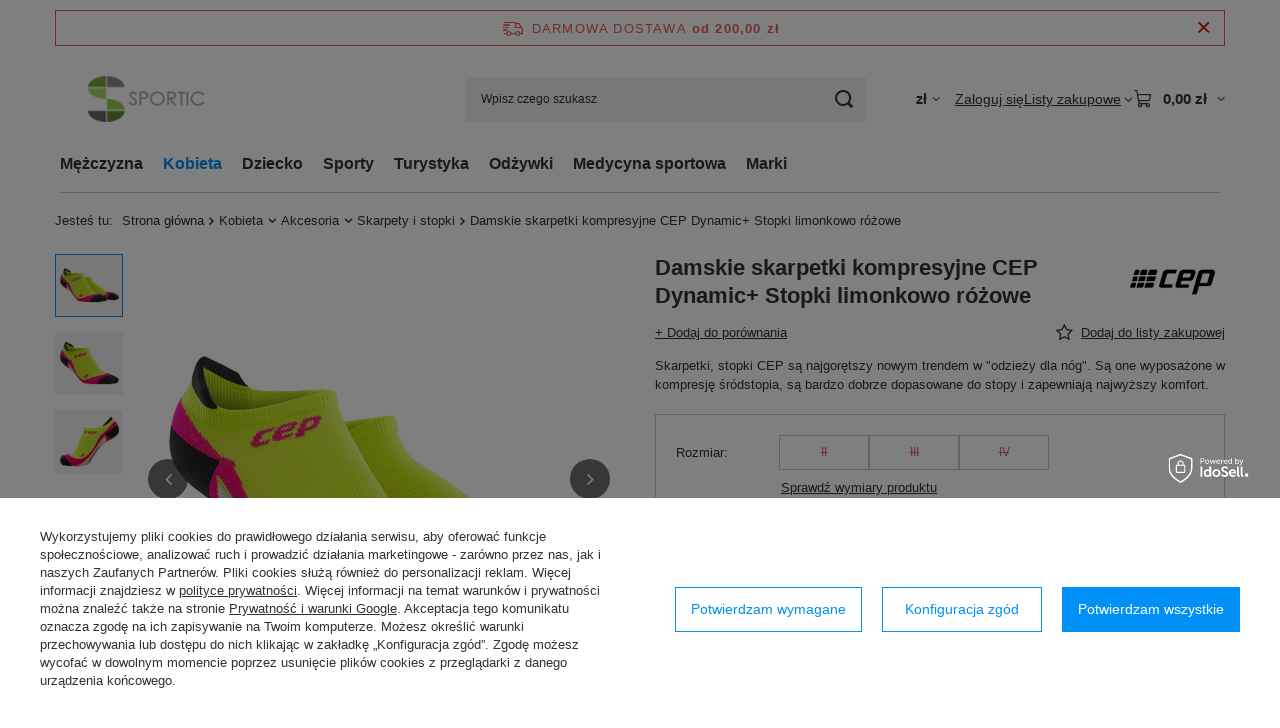

--- FILE ---
content_type: text/html; charset=utf-8
request_url: https://sportic.pl/product-pol-2773-Damskie-skarpetki-kompresyjne-CEP-Dynamic-Stopki-limonkowo-rozowe.html
body_size: 34533
content:
<!DOCTYPE html>
<html lang="pl" class="--freeShipping --vat --gross " ><head><link rel="preload" as="image" fetchpriority="high" href="/hpeciai/508592799b3c0db1855e9f6254c1eae2/pol_pm_Damskie-skarpetki-kompresyjne-CEP-Dynamic-Stopki-limonkowo-rozowe-2773_1.jpg"><meta name="viewport" content="initial-scale = 1.0, maximum-scale = 5.0, width=device-width, viewport-fit=cover"><meta http-equiv="Content-Type" content="text/html; charset=utf-8"><meta http-equiv="X-UA-Compatible" content="IE=edge"><title>Damskie skarpetki kompresyjne CEP Dynamic+ Stopki limonkowo różowe kobieta \ limonkowy | Sportic</title><meta name="keywords" content="CEP, WP4670"><meta name="description" content='Skarpetki, stopki CEP są najgorętszy nowym trendem w "odzieży dla nóg". Są one wyposażone w kompresję śródstopia, są bardzo dobrze dopasowane do stopy i zapewniają najwyższy komfort.'><link rel="icon" href="/gfx/pol/favicon.ico"><meta name="theme-color" content="#0090f6"><meta name="msapplication-navbutton-color" content="#0090f6"><meta name="apple-mobile-web-app-status-bar-style" content="#0090f6"><link rel="stylesheet" type="text/css" href="/gfx/pol/projector_style.css.gzip?r=1765442197"><style>
							#photos_slider[data-skeleton] .photos__link:before {
								padding-top: calc(min((450/450 * 100%), 450px));
							}
							@media (min-width: 979px) {.photos__slider[data-skeleton] .photos__figure:not(.--nav):first-child .photos__link {
								max-height: 450px;
							}}
						</style><script>var app_shop={urls:{prefix:'data="/gfx/'.replace('data="', '')+'pol/',graphql:'/graphql/v1/'},vars:{meta:{viewportContent:'initial-scale = 1.0, maximum-scale = 5.0, width=device-width, viewport-fit=cover'},priceType:'gross',priceTypeVat:true,productDeliveryTimeAndAvailabilityWithBasket:false,geoipCountryCode:'US',fairShopLogo: { enabled: false, image: '/gfx/standards/safe_light.svg'},currency:{id:'PLN',symbol:'zł',country:'pl',format:'###,##0.00',beforeValue:false,space:true,decimalSeparator:',',groupingSeparator:' '},language:{id:'pol',symbol:'pl',name:'Polski'},omnibus:{enabled:true,rebateCodeActivate:false,hidePercentageDiscounts:false,},},txt:{priceTypeText:' brutto',},fn:{},fnrun:{},files:[],graphql:{}};const getCookieByName=(name)=>{const value=`; ${document.cookie}`;const parts = value.split(`; ${name}=`);if(parts.length === 2) return parts.pop().split(';').shift();return false;};if(getCookieByName('freeeshipping_clicked')){document.documentElement.classList.remove('--freeShipping');}if(getCookieByName('rabateCode_clicked')){document.documentElement.classList.remove('--rabateCode');}function hideClosedBars(){const closedBarsArray=JSON.parse(localStorage.getItem('closedBars'))||[];if(closedBarsArray.length){const styleElement=document.createElement('style');styleElement.textContent=`${closedBarsArray.map((el)=>`#${el}`).join(',')}{display:none !important;}`;document.head.appendChild(styleElement);}}hideClosedBars();</script><meta name="robots" content="index,follow"><meta name="rating" content="general"><meta name="Author" content="sportic.pl na bazie IdoSell (www.idosell.com/shop).">
<!-- Begin LoginOptions html -->

<style>
#client_new_social .service_item[data-name="service_Apple"]:before, 
#cookie_login_social_more .service_item[data-name="service_Apple"]:before,
.oscop_contact .oscop_login__service[data-service="Apple"]:before {
    display: block;
    height: 2.6rem;
    content: url('/gfx/standards/apple.svg?r=1743165583');
}
.oscop_contact .oscop_login__service[data-service="Apple"]:before {
    height: auto;
    transform: scale(0.8);
}
#client_new_social .service_item[data-name="service_Apple"]:has(img.service_icon):before,
#cookie_login_social_more .service_item[data-name="service_Apple"]:has(img.service_icon):before,
.oscop_contact .oscop_login__service[data-service="Apple"]:has(img.service_icon):before {
    display: none;
}
</style>

<!-- End LoginOptions html -->

<!-- Open Graph -->
<meta property="og:type" content="website"><meta property="og:url" content="https://sportic.pl/product-pol-2773-Damskie-skarpetki-kompresyjne-CEP-Dynamic-Stopki-limonkowo-rozowe.html
"><meta property="og:title" content="Damskie skarpetki kompresyjne CEP Dynamic+ Stopki limonkowo różowe"><meta property="og:description" content="Skarpetki, stopki CEP są najgorętszy nowym trendem w "odzieży dla nóg". Są one wyposażone w kompresję śródstopia, są bardzo dobrze dopasowane do stopy i zapewniają najwyższy komfort."><meta property="og:site_name" content="sportic.pl"><meta property="og:locale" content="pl_PL"><meta property="og:image" content="https://sportic.pl/hpeciai/5abba208cd189dd0d3271f9cc4e9989c/pol_pl_Damskie-skarpetki-kompresyjne-CEP-Dynamic-Stopki-limonkowo-rozowe-2773_1.jpg"><meta property="og:image:width" content="450"><meta property="og:image:height" content="450"><link rel="manifest" href="https://sportic.pl/data/include/pwa/1/manifest.json?t=3"><meta name="apple-mobile-web-app-capable" content="yes"><meta name="apple-mobile-web-app-status-bar-style" content="black"><meta name="apple-mobile-web-app-title" content="sportic.pl"><link rel="apple-touch-icon" href="/data/include/pwa/1/icon-128.png"><link rel="apple-touch-startup-image" href="/data/include/pwa/1/logo-512.png" /><meta name="msapplication-TileImage" content="/data/include/pwa/1/icon-144.png"><meta name="msapplication-TileColor" content="#2F3BA2"><meta name="msapplication-starturl" content="/"><script type="application/javascript">var _adblock = true;</script><script async src="/data/include/advertising.js"></script><script type="application/javascript">var statusPWA = {
                online: {
                    txt: "Połączono z internetem",
                    bg: "#5fa341"
                },
                offline: {
                    txt: "Brak połączenia z internetem",
                    bg: "#eb5467"
                }
            }</script><script async type="application/javascript" src="/ajax/js/pwa_online_bar.js?v=1&r=6"></script><script >
window.dataLayer = window.dataLayer || [];
window.gtag = function gtag() {
dataLayer.push(arguments);
}
gtag('consent', 'default', {
'ad_storage': 'denied',
'analytics_storage': 'denied',
'ad_personalization': 'denied',
'ad_user_data': 'denied',
'wait_for_update': 500
});

gtag('set', 'ads_data_redaction', true);
</script><script id="iaiscript_1" data-requirements="W10=" data-ga4_sel="ga4script">
window.iaiscript_1 = `<${'script'}  class='google_consent_mode_update'>
gtag('consent', 'update', {
'ad_storage': 'granted',
'analytics_storage': 'granted',
'ad_personalization': 'granted',
'ad_user_data': 'granted'
});
</${'script'}>`;
</script>
<!-- End Open Graph -->

<link rel="canonical" href="https://sportic.pl/product-pol-2773-Damskie-skarpetki-kompresyjne-CEP-Dynamic-Stopki-limonkowo-rozowe.html" />

                <!-- Global site tag (gtag.js) -->
                <script  async src="https://www.googletagmanager.com/gtag/js?id=G-404W5SFT2N"></script>
                <script >
                    window.dataLayer = window.dataLayer || [];
                    window.gtag = function gtag(){dataLayer.push(arguments);}
                    gtag('js', new Date());
                    
                    gtag('config', 'G-404W5SFT2N');

                </script>
                
<!-- Begin additional html or js -->


<!--8|1|1| modified: 2022-01-28 12:26:56-->
<meta name="google-site-verification" content="u76YnGelYj2IF97CFx2KACuSptmZf-AWuSDPBpwDEtc" />
<!--13|1|10-->
<style>

#menu_filter div.menu_filter_wrapper {
display: table;
width: 100%; 
table-layout: fixed;
}

#menu_filter div.filter_item {
display:table-cell; 
width:auto;
}

</style>
<!--5|1|4-->
<style type="text/css">
#eprojector_price_srp_wrapper.product_section {display:table !important ;}

ebody {
    	background-repeat: no-repeat;
    background-attachment: fixed;
    background-position: center; 
}

*/
#projector_form div.product_section.sizes{display:table !important;}
/*
.dl-menu li {white-space:nowrap;padding:0 10px;}

</style>


<!--2|1|2-->
<style>
a.select_button {max-width: 100px;}
table.ui-responsive.table-stroke.ui-table.ui-table-reflow.table-condensed {table-layout: fixed;}
table.table-condensed th {font-size:10px;}
</style>
<!--4|1|3-->
<style type="text/css">
  
  .dl-menu > li{padding:0 10px;}
  #menu_categories{padding:0 5px;}
  .dl-menu > li > a{padding:0 20px 0 20px;}
  
  * {-webkit-font-smoothing: antialiased;}
  #menu_filter #filter_price {display: none;}
  #menu_basket .wishes_link span {display: none !important;}
  #menu_overflow_category > .dl-submenu {text-align: left;}
  #menu_settings form {z-index: 190;}
  .projector_prices_wrapper {width: auto;}
  .mobileTab {padding: 15px 10px;}
  #menu_search button {top: -34px;}
  #projector_form div.product_section.versions .select_button {overflow: hidden; height: 30px;}
  .dl-menuwrapper .dl-menu {display: inline-block;}
  .dl-menu > li > a:after {-webkit-transition: all .5s ease;}
  .dl-menu li .dl-submenu {width: 100%;}
  .dl-menu li .dl-submenu .dl-submenu {-webkit-transform: none;}
  #menu_basket div.bt_roll, #menu_basket > div .account_link{-webkit-transition: all 0.25s;}
  #n67367 {display: none}
  .main_page .main_hotspot .product_wrapper_sub {padding: 15px 0 0;}
  .main_page .main_hotspot .product-name, .projector_page .main_hotspot .product-name {margin: 0 0px 15px;}
  #projector_prices_wrapper {margin-bottom: 20px; padding-bottom: 15px;}
  #projector_price_srp_wrapper div {vertical-align: bottom;}
  
  @media only screen and (max-width: 979px) {
    #menu_overflow_category {width: auto;}
    #menu_basket > div .account_link {height: 70px;}
    .search_setting {float: none;}
    .search_paging {position: static; transform: translateX(0);}
  }
  @media only screen and (max-width: 757px) {
    #menu_filter div.filter_item {margin: 0 0 5px; height: auto;}
    div.search_categoriesdescription h1 {text-align: center;}
    div.component_projector_dictionary {padding: 20px 10px;}
    #addedToBasket a.product_icon img {max-width: 115px;}
    ._mobile #dialog_cover {display: block !important;}
  }
  @media only screen and (min-height: 768px) and (min-width: 1200px) {
    #menu_filter div.filter_item {    padding: 10px 20px;}
  }
  @media only screen and (min-width: 1200px) {
    #menu_filter div.filter_item {    padding: 10px 20px;}
  }
</style>

<script type="text/javascript">
  $(function() {
    $('#search .product-name').trunk8({lines:2});
    $('#content').append($('#main_cms'));
    $('.projector_page .main_hotspot .bx-wrapper .bx-next').on('click', function(){
      $('img.b-lazy').each(function(){
        el = $(this);
        if(!el.is('.b-loaded')){
          el.parents('a').removeClass('loading');
          el.attr('src',el.attr('data-src'));
          el.removeAttr('style');
        } 
      });
    });
    
    if(app_shop.vars.view != 1 && app_shop.vars.view != 2){
      $('#menu_basket .account_link').die().live('hover', function () {
        $(this).toggleClass('active');
      });
      app_shop.fn.init_versions_slider();
      $('#menu_basket .basket_top').die().live('hover', function () {
        $(this).toggleClass('active');
      });
    } else if (app_shop.vars.view == 2) {
      $('#menu_basket .account_link').die().live('click', function () {
        $(this).toggleClass('active');
      });
    }
  });
  $(window).load(function() {
    var contact_h = $('.menu_contact_wrapper .menu_interior');
    var links_h = $('.footer_wrapper');
    if(app_shop.vars.view > 2) {
      if(contact_h.height() > links_h.height()){
        links_h.css('min-height', contact_h.height());
      } else {
        contact_h.css('min-height', links_h.height());
      }
    }
  });
  
</script>

<!-- End additional html or js -->
                <script>
                if (window.ApplePaySession && window.ApplePaySession.canMakePayments()) {
                    var applePayAvailabilityExpires = new Date();
                    applePayAvailabilityExpires.setTime(applePayAvailabilityExpires.getTime() + 2592000000); //30 days
                    document.cookie = 'applePayAvailability=yes; expires=' + applePayAvailabilityExpires.toUTCString() + '; path=/;secure;'
                    var scriptAppleJs = document.createElement('script');
                    scriptAppleJs.src = "/ajax/js/apple.js?v=3";
                    if (document.readyState === "interactive" || document.readyState === "complete") {
                          document.body.append(scriptAppleJs);
                    } else {
                        document.addEventListener("DOMContentLoaded", () => {
                            document.body.append(scriptAppleJs);
                        });  
                    }
                } else {
                    document.cookie = 'applePayAvailability=no; path=/;secure;'
                }
                </script>
                                <script>
                var listenerFn = function(event) {
                    if (event.origin !== "https://payment.idosell.com")
                        return;
                    
                    var isString = (typeof event.data === 'string' || event.data instanceof String);
                    if (!isString) return;
                    try {
                        var eventData = JSON.parse(event.data);
                    } catch (e) {
                        return;
                    }
                    if (!eventData) { return; }                                            
                    if (eventData.isError) { return; }
                    if (eventData.action != 'isReadyToPay') {return; }
                    
                    if (eventData.result.result && eventData.result.paymentMethodPresent) {
                        var googlePayAvailabilityExpires = new Date();
                        googlePayAvailabilityExpires.setTime(googlePayAvailabilityExpires.getTime() + 2592000000); //30 days
                        document.cookie = 'googlePayAvailability=yes; expires=' + googlePayAvailabilityExpires.toUTCString() + '; path=/;secure;'
                    } else {
                        document.cookie = 'googlePayAvailability=no; path=/;secure;'
                    }                                            
                }     
                if (!window.isAdded)
                {                                        
                    if (window.oldListener != null) {
                         window.removeEventListener('message', window.oldListener);
                    }                        
                    window.addEventListener('message', listenerFn);
                    window.oldListener = listenerFn;                                      
                       
                    const iframe = document.createElement('iframe');
                    iframe.src = "https://payment.idosell.com/assets/html/checkGooglePayAvailability.html?origin=https%3A%2F%2Fsportic.pl";
                    iframe.style.display = 'none';                                            

                    if (document.readyState === "interactive" || document.readyState === "complete") {
                          if (!window.isAdded) {
                              window.isAdded = true;
                              document.body.append(iframe);
                          }
                    } else {
                        document.addEventListener("DOMContentLoaded", () => {
                            if (!window.isAdded) {
                              window.isAdded = true;
                              document.body.append(iframe);
                          }
                        });  
                    }  
                }
                </script>
                <script>let paypalDate = new Date();
                    paypalDate.setTime(paypalDate.getTime() + 86400000);
                    document.cookie = 'payPalAvailability_PLN=-1; expires=' + paypalDate.getTime() + '; path=/; secure';
                </script><script src="/data/gzipFile/expressCheckout.js.gz"></script></head><body><div id="container" class="projector_page container max-width-1200"><header class=" commercial_banner"><script class="ajaxLoad">app_shop.vars.vat_registered="true";app_shop.vars.currency_format="###,##0.00";app_shop.vars.currency_before_value=false;app_shop.vars.currency_space=true;app_shop.vars.symbol="zł";app_shop.vars.id="PLN";app_shop.vars.baseurl="http://sportic.pl/";app_shop.vars.sslurl="https://sportic.pl/";app_shop.vars.curr_url="%2Fproduct-pol-2773-Damskie-skarpetki-kompresyjne-CEP-Dynamic-Stopki-limonkowo-rozowe.html";var currency_decimal_separator=',';var currency_grouping_separator=' ';app_shop.vars.blacklist_extension=["exe","com","swf","js","php"];app_shop.vars.blacklist_mime=["application/javascript","application/octet-stream","message/http","text/javascript","application/x-deb","application/x-javascript","application/x-shockwave-flash","application/x-msdownload"];app_shop.urls.contact="/contact-pol.html";</script><div id="viewType" style="display:none"></div><div id="menu_skip" class="menu_skip"><a href="#layout" class="btn --outline --medium menu_skip__link --layout">Przejdź do zawartości strony</a><a href="#menu_categories" class="btn --outline --medium menu_skip__link --menu">Przejdź do kategorii</a></div><div id="freeShipping" class="freeShipping"><span class="freeShipping__info">Darmowa dostawa</span><strong class="freeShipping__val">
				od 
				200,00 zł</strong><a href="" class="freeShipping__close" aria-label="Zamknij pasek informacyjny"></a></div><div id="logo" class="d-flex align-items-center"><a href="/" target="_self" aria-label="Logo sklepu"><img src="/data/gfx/mask/pol/logo_1_big.png" alt="sportic.pl" width="173" height="56"></a></div><form action="https://sportic.pl/search.php" method="get" id="menu_search" class="menu_search"><a href="#showSearchForm" class="menu_search__mobile" aria-label="Szukaj"></a><div class="menu_search__block"><div class="menu_search__item --input"><input class="menu_search__input" type="text" name="text" autocomplete="off" placeholder="Wpisz czego szukasz" aria-label="Wpisz czego szukasz"><button class="menu_search__submit" type="submit" aria-label="Szukaj"></button></div><div class="menu_search__item --results search_result"></div></div></form><div id="menu_top" class="menu_top"><div id="menu_settings" class="align-items-center justify-content-center justify-content-lg-end"><div class="open_trigger hover__wrapper --hover_touch" tabindex="0" aria-label="Kliknij, aby zmienić walutę"><span class="d-none d-md-inline-block flag_txt">zł</span><i class="icon-angle-down d-none d-md-inline-block"></i><form class="hover__element --right" action="https://sportic.pl/settings.php" method="post"><ul><li><div class="form-group"><span for="menu_settings_curr">Waluta</span><div class="select-after"><select class="form-control" name="curr" id="menu_settings_curr" aria-label="Waluta"><option value="PLN" selected>zł</option><option value="EUR">€ (1 zł = 0.2374€)
																</option><option value="GBP">£ (1 zł = 0.206£)
																</option></select></div></div></li><li class="buttons"><button class="btn --solid --large" type="submit">
									Zastosuj zmiany
								</button></li></ul></form></div></div><div class="account_links"><a class="account_links__item" href="https://sportic.pl/login.php"><span class="account_links__text --logged-out">Zaloguj się</span></a></div><div class="shopping_list_top hover__wrapper" data-empty="true"><a href="https://sportic.pl/pl/shoppinglist/" class="wishlist_link slt_link --empty" aria-label="Listy zakupowe"><span class="slt_link__text">Listy zakupowe</span></a><div class="slt_lists hover__element"><ul class="slt_lists__nav"><li class="slt_lists__nav_item" data-list_skeleton="true" data-list_id="true" data-shared="true"><a href="#" class="slt_lists__nav_link" data-list_href="true"><span class="slt_lists__nav_name" data-list_name="true"></span><span class="slt_lists__count" data-list_count="true">0</span></a></li><li class="slt_lists__nav_item --empty"><a class="slt_lists__nav_link --empty" href="https://sportic.pl/pl/shoppinglist/"><span class="slt_lists__nav_name" data-list_name="true">Lista zakupowa</span><span class="slt_lists__count" data-list_count="true">0</span></a></li></ul></div></div><div id="menu_basket" class="top_basket hover__wrapper --skeleton --mobile_hide"><a class="top_basket__sub" title="Przejdź do koszyka" href="/basketedit.php" aria-label="Wartość koszyka: 0,00 zł"><span class="badge badge-info"></span><strong class="top_basket__price">0,00 zł</strong></a><div class="top_basket__express_checkout_container"><express-checkout type="basket"></express-checkout></div><script>
        app_shop.vars.cache_html = true;
      </script><div class="top_basket__details hover__element --skeleton"><div class="top_basket__skeleton --name"></div><div class="top_basket__skeleton --product"></div><div class="top_basket__skeleton --product"></div><div class="top_basket__skeleton --product --last"></div><div class="top_basket__skeleton --sep"></div><div class="top_basket__skeleton --summary"></div></div></div><template id="top_basket_product"><div class="top_basket__product"><a class="top_basket__img" title=""><picture><source type="image/webp" srcset=""></source><img src="" alt=""></picture></a><a class="top_basket__link" title=""></a><div class="top_basket__prices"><span class="top_basket__price"></span><span class="top_basket__unit"></span><span class="top_basket__vat"></span></div></div></template><template id="top_basket_summary"><div class="top_basket__summary_shipping_free"><span class="top_basket__summary_label --freeshipping_limit">Do darmowej dostawy brakuje <span class="top_basket__summary_value"></span></span><span class="progress_bar"><span class="progress_bar__value"></span></span></div><div class="top_basket__summary_item --worth"><span class="top_basket__summary_label">Wartość zamówienia:</span><b class="top_basket__summary_value"></b></div><div class="top_basket__summary_item --shipping"><span class="top_basket__summary_label">Koszt przesyłki:</span><b class="top_basket__summary_value"></b></div><div class="top_basket__buttons"><a class="btn --solid --large" data-ec-class="btn --outline --large" title="Przejdź do koszyka" href="/basketedit.php">
        Przejdź do koszyka
      </a><div id="top_basket__express_checkout_placeholder"></div></div></template><template id="top_basket_details"><div class="top_basket__details hover__element"><div class="top_basket__details_sub"><div class="headline"><span class="headline__name">Twój koszyk (<span class="top_basket__count"></span>)</span></div><div class="top_basket__products"></div><div class="top_basket__summary"></div></div></div></template></div><nav id="menu_categories" class="wide" aria-label="Kategorie główne"><button type="button" class="navbar-toggler" aria-label="Menu"><i class="icon-reorder"></i></button><div class="navbar-collapse" id="menu_navbar"><ul class="navbar-nav mx-md-n2"><li class="nav-item"><span class="nav-link-wrapper"><a  href="/pol_m_Mezczyzna-155.html" target="_self" title="Mężczyzna" class="nav-link --l1" >Mężczyzna</a><button class="nav-link-expand" type="button" aria-label="Mężczyzna, Menu"></button></span><ul class="navbar-subnav"><li class="nav-header"><a href="#backLink" class="nav-header__backLink" aria-label="Wróć"><i class="icon-angle-left"></i></a><a  href="/pol_m_Mezczyzna-155.html" target="_self" title="Mężczyzna" class="nav-link --l1" >Mężczyzna</a></li><li class="nav-item"><a  href="/pol_m_Mezczyzna_Odziez-Sportowa-162.html" target="_self" title="Odzież Sportowa" class="nav-link --l2" >Odzież Sportowa</a><ul class="navbar-subsubnav"><li class="nav-header"><a href="#backLink" class="nav-header__backLink" aria-label="Wróć"><i class="icon-angle-left"></i></a><a  href="/pol_m_Mezczyzna_Odziez-Sportowa-162.html" target="_self" title="Odzież Sportowa" class="nav-link --l2" >Odzież Sportowa</a></li><li class="nav-item"><a  href="/pol_m_Mezczyzna_Odziez-Sportowa_Majtki-i-bokserki-449.html" target="_self" title="Majtki i bokserki" class="nav-link --l3" >Majtki i bokserki</a></li><li class="nav-item"><a  href="/pol_m_Mezczyzna_Odziez-Sportowa_Kapielowki-487.html" target="_self" title="Kąpielówki" class="nav-link --l3" >Kąpielówki</a></li><li class="nav-item"><a  href="/pol_m_Mezczyzna_Odziez-Sportowa_Koszulki-190.html" target="_self" title="Koszulki" class="nav-link --l3" >Koszulki</a></li><li class="nav-item"><a  href="/pol_m_Mezczyzna_Odziez-Sportowa_Bluzy-163.html" target="_self" title="Bluzy" class="nav-link --l3" >Bluzy</a></li><li class="nav-item"><a  href="/pol_m_Mezczyzna_Odziez-Sportowa_Spodnie-i-legginsy-214.html" target="_self" title="Spodnie i legginsy" class="nav-link --l3" >Spodnie i legginsy</a></li><li class="nav-item"><a  href="/pol_m_Mezczyzna_Odziez-Sportowa_Spodenki-236.html" target="_self" title="Spodenki" class="nav-link --l3" >Spodenki</a></li><li class="nav-item"><a  href="/pol_m_Mezczyzna_Odziez-Sportowa_Komplety-bielizny-termoaktywnej-520.html" target="_self" title="Komplety bielizny termoaktywnej" class="nav-link --l3" >Komplety bielizny termoaktywnej</a></li></ul></li><li class="nav-item"><a  href="/pol_m_Mezczyzna_Odziez-Codzienna-689.html" target="_self" title="Odzież Codzienna" class="nav-link --l2" >Odzież Codzienna</a><ul class="navbar-subsubnav"><li class="nav-header"><a href="#backLink" class="nav-header__backLink" aria-label="Wróć"><i class="icon-angle-left"></i></a><a  href="/pol_m_Mezczyzna_Odziez-Codzienna-689.html" target="_self" title="Odzież Codzienna" class="nav-link --l2" >Odzież Codzienna</a></li><li class="nav-item"><a  href="/pol_m_Mezczyzna_Odziez-Codzienna_Majtki-i-bokserki-502.html" target="_self" title="Majtki i bokserki" class="nav-link --l3" >Majtki i bokserki</a></li><li class="nav-item"><a  href="/pol_m_Mezczyzna_Odziez-Codzienna_Koszulki-691.html" target="_self" title="Koszulki" class="nav-link --l3" >Koszulki</a></li><li class="nav-item"><a  href="/pol_m_Mezczyzna_Odziez-Codzienna_Bluzy-692.html" target="_self" title="Bluzy" class="nav-link --l3" >Bluzy</a></li><li class="nav-item"><a  href="/pol_m_Mezczyzna_Odziez-Codzienna_Spodnie-i-legginsy-690.html" target="_self" title="Spodnie i legginsy" class="nav-link --l3" >Spodnie i legginsy</a></li></ul></li><li class="nav-item"><a  href="/pol_m_Mezczyzna_Akcesoria-176.html" target="_self" title="Akcesoria" class="nav-link --l2" >Akcesoria</a><ul class="navbar-subsubnav"><li class="nav-header"><a href="#backLink" class="nav-header__backLink" aria-label="Wróć"><i class="icon-angle-left"></i></a><a  href="/pol_m_Mezczyzna_Akcesoria-176.html" target="_self" title="Akcesoria" class="nav-link --l2" >Akcesoria</a></li><li class="nav-item"><a  href="/pol_m_Mezczyzna_Akcesoria_Opaski-na-glowe-263.html" target="_self" title="Opaski na głowę" class="nav-link --l3" >Opaski na głowę</a></li><li class="nav-item"><a  href="/pol_m_Mezczyzna_Akcesoria_Czapki-203.html" target="_self" title="Czapki" class="nav-link --l3" >Czapki</a></li><li class="nav-item"><a  href="/pol_m_Mezczyzna_Akcesoria_Kominy-i-szaliki-177.html" target="_self" title="Kominy i szaliki" class="nav-link --l3" >Kominy i szaliki</a></li><li class="nav-item"><a  href="/pol_m_Mezczyzna_Akcesoria_Kominiarki-693.html" target="_self" title="Kominiarki" class="nav-link --l3" >Kominiarki</a></li><li class="nav-item"><a  href="/pol_m_Mezczyzna_Akcesoria_Rekawki-i-frotki-694.html" target="_self" title="Rękawki i frotki" class="nav-link --l3" >Rękawki i frotki</a></li><li class="nav-item"><a  href="/pol_m_Mezczyzna_Akcesoria_Rekawiczki-213.html" target="_self" title="Rękawiczki" class="nav-link --l3" >Rękawiczki</a></li><li class="nav-item"><a  href="/pol_m_Mezczyzna_Akcesoria_Opaski-na-lydki-695.html" target="_self" title="Opaski na łydki" class="nav-link --l3" >Opaski na łydki</a></li><li class="nav-item"><a  href="/pol_m_Mezczyzna_Akcesoria_Skarpety-i-stopki-223.html" target="_self" title="Skarpety i stopki" class="nav-link --l3" >Skarpety i stopki</a></li></ul></li><li class="nav-item"><a  href="/pol_m_Mezczyzna_Buty-178.html" target="_self" title="Buty" class="nav-link --l2" >Buty</a><ul class="navbar-subsubnav"><li class="nav-header"><a href="#backLink" class="nav-header__backLink" aria-label="Wróć"><i class="icon-angle-left"></i></a><a  href="/pol_m_Mezczyzna_Buty-178.html" target="_self" title="Buty" class="nav-link --l2" >Buty</a></li><li class="nav-item"><a  href="/pol_m_Mezczyzna_Buty_Sportowe-179.html" target="_self" title="Sportowe" class="nav-link --l3" >Sportowe</a></li><li class="nav-item"><a  href="/pol_m_Mezczyzna_Buty_Klapki-i-japonki-221.html" target="_self" title="Klapki i japonki" class="nav-link --l3" >Klapki i japonki</a></li></ul></li><li class="nav-item --all empty"><a class="nav-link --l2" href="/pol_m_Mezczyzna-155.html">+ Pokaż wszystkie</a></li></ul></li><li class="nav-item nav-open"><span class="nav-link-wrapper"><a  href="/pol_m_Kobieta-156.html" target="_self" title="Kobieta" class="nav-link --l1 active" >Kobieta</a><button class="nav-link-expand" type="button" aria-label="Kobieta, Menu"></button></span><ul class="navbar-subnav"><li class="nav-header"><a href="#backLink" class="nav-header__backLink" aria-label="Wróć"><i class="icon-angle-left"></i></a><a  href="/pol_m_Kobieta-156.html" target="_self" title="Kobieta" class="nav-link --l1 active" >Kobieta</a></li><li class="nav-item"><a  href="/pol_m_Kobieta_Odziez-Sportowa-158.html" target="_self" title="Odzież Sportowa" class="nav-link --l2" >Odzież Sportowa</a><ul class="navbar-subsubnav"><li class="nav-header"><a href="#backLink" class="nav-header__backLink" aria-label="Wróć"><i class="icon-angle-left"></i></a><a  href="/pol_m_Kobieta_Odziez-Sportowa-158.html" target="_self" title="Odzież Sportowa" class="nav-link --l2" >Odzież Sportowa</a></li><li class="nav-item"><a  href="/pol_m_Kobieta_Odziez-Sportowa_Majtki-i-bokserki-473.html" target="_self" title="Majtki i bokserki" class="nav-link --l3" >Majtki i bokserki</a></li><li class="nav-item"><a  href="/pol_m_Kobieta_Odziez-Sportowa_Koszulki-193.html" target="_self" title="Koszulki" class="nav-link --l3" >Koszulki</a></li><li class="nav-item"><a  href="/pol_m_Kobieta_Odziez-Sportowa_Bluzy-173.html" target="_self" title="Bluzy" class="nav-link --l3" >Bluzy</a></li><li class="nav-item"><a  href="/pol_m_Kobieta_Odziez-Sportowa_Spodnie-i-legginsy-188.html" target="_self" title="Spodnie i legginsy" class="nav-link --l3" >Spodnie i legginsy</a></li><li class="nav-item"><a  href="/pol_m_Kobieta_Odziez-Sportowa_Spodenki-233.html" target="_self" title="Spodenki" class="nav-link --l3" >Spodenki</a></li><li class="nav-item"><a  href="/pol_m_Kobieta_Odziez-Sportowa_Komplety-bielizny-termoaktywnej-522.html" target="_self" title="Komplety bielizny termoaktywnej" class="nav-link --l3" >Komplety bielizny termoaktywnej</a></li></ul></li><li class="nav-item"><a  href="/pol_m_Kobieta_Odziez-Codzienna-696.html" target="_self" title="Odzież Codzienna" class="nav-link --l2" >Odzież Codzienna</a><ul class="navbar-subsubnav"><li class="nav-header"><a href="#backLink" class="nav-header__backLink" aria-label="Wróć"><i class="icon-angle-left"></i></a><a  href="/pol_m_Kobieta_Odziez-Codzienna-696.html" target="_self" title="Odzież Codzienna" class="nav-link --l2" >Odzież Codzienna</a></li><li class="nav-item"><a  href="/pol_m_Kobieta_Odziez-Codzienna_Majtki-i-bokserki-698.html" target="_self" title="Majtki i bokserki" class="nav-link --l3" >Majtki i bokserki</a></li><li class="nav-item"><a  href="/pol_m_Kobieta_Odziez-Codzienna_Staniki-697.html" target="_self" title="Staniki" class="nav-link --l3" >Staniki</a></li><li class="nav-item"><a  href="/pol_m_Kobieta_Odziez-Codzienna_Koszulki-699.html" target="_self" title="Koszulki" class="nav-link --l3" >Koszulki</a></li><li class="nav-item"><a  href="/pol_m_Kobieta_Odziez-Codzienna_Bluzy-708.html" target="_self" title="Bluzy" class="nav-link --l3" >Bluzy</a></li><li class="nav-item"><a  href="/pol_m_Kobieta_Odziez-Codzienna_Spodnie-i-legginsy-700.html" target="_self" title="Spodnie i legginsy" class="nav-link --l3" >Spodnie i legginsy</a></li></ul></li><li class="nav-item nav-open"><a  href="/pol_m_Kobieta_Akcesoria-159.html" target="_self" title="Akcesoria" class="nav-link --l2 active" >Akcesoria</a><ul class="navbar-subsubnav"><li class="nav-header"><a href="#backLink" class="nav-header__backLink" aria-label="Wróć"><i class="icon-angle-left"></i></a><a  href="/pol_m_Kobieta_Akcesoria-159.html" target="_self" title="Akcesoria" class="nav-link --l2 active" >Akcesoria</a></li><li class="nav-item"><a  href="/pol_m_Kobieta_Akcesoria_Opaski-na-glowe-264.html" target="_self" title="Opaski na głowę" class="nav-link --l3" >Opaski na głowę</a></li><li class="nav-item"><a  href="/pol_m_Kobieta_Akcesoria_Czapki-161.html" target="_self" title="Czapki" class="nav-link --l3" >Czapki</a></li><li class="nav-item"><a  href="/pol_m_Kobieta_Akcesoria_Kominy-i-szaliki-165.html" target="_self" title="Kominy i szaliki" class="nav-link --l3" >Kominy i szaliki</a></li><li class="nav-item"><a  href="/pol_m_Kobieta_Akcesoria_Kominiarki-701.html" target="_self" title="Kominiarki" class="nav-link --l3" >Kominiarki</a></li><li class="nav-item"><a  href="/pol_m_Kobieta_Akcesoria_Rekawki-i-frotki-702.html" target="_self" title="Rękawki i frotki" class="nav-link --l3" >Rękawki i frotki</a></li><li class="nav-item"><a  href="/pol_m_Kobieta_Akcesoria_Rekawiczki-160.html" target="_self" title="Rękawiczki" class="nav-link --l3" >Rękawiczki</a></li><li class="nav-item"><a  href="/pol_m_Kobieta_Akcesoria_Opaski-na-lydki-706.html" target="_self" title="Opaski na łydki" class="nav-link --l3" >Opaski na łydki</a></li><li class="nav-item nav-open"><a  href="/pol_m_Kobieta_Akcesoria_Skarpety-i-stopki-169.html" target="_self" title="Skarpety i stopki" class="nav-link --l3 active" >Skarpety i stopki</a></li></ul></li><li class="nav-item"><a  href="/pol_m_Kobieta_Buty-157.html" target="_self" title="Buty" class="nav-link --l2" >Buty</a><ul class="navbar-subsubnav"><li class="nav-header"><a href="#backLink" class="nav-header__backLink" aria-label="Wróć"><i class="icon-angle-left"></i></a><a  href="/pol_m_Kobieta_Buty-157.html" target="_self" title="Buty" class="nav-link --l2" >Buty</a></li><li class="nav-item"><a  href="/pol_m_Kobieta_Buty_Sportowe-191.html" target="_self" title="Sportowe" class="nav-link --l3" >Sportowe</a></li><li class="nav-item"><a  href="/pol_m_Kobieta_Buty_Klapki-i-japonki-220.html" target="_self" title="Klapki i japonki" class="nav-link --l3" >Klapki i japonki</a></li></ul></li></ul></li><li class="nav-item"><span class="nav-link-wrapper"><a  href="/pol_m_Dziecko-166.html" target="_self" title="Dziecko" class="nav-link --l1" >Dziecko</a><button class="nav-link-expand" type="button" aria-label="Dziecko, Menu"></button></span><ul class="navbar-subnav"><li class="nav-header"><a href="#backLink" class="nav-header__backLink" aria-label="Wróć"><i class="icon-angle-left"></i></a><a  href="/pol_m_Dziecko-166.html" target="_self" title="Dziecko" class="nav-link --l1" >Dziecko</a></li><li class="nav-item"><a  href="/pol_m_Dziecko_Odziez-Sportowa-170.html" target="_self" title="Odzież Sportowa" class="nav-link --l2" >Odzież Sportowa</a><ul class="navbar-subsubnav"><li class="nav-header"><a href="#backLink" class="nav-header__backLink" aria-label="Wróć"><i class="icon-angle-left"></i></a><a  href="/pol_m_Dziecko_Odziez-Sportowa-170.html" target="_self" title="Odzież Sportowa" class="nav-link --l2" >Odzież Sportowa</a></li><li class="nav-item"><a  href="/pol_m_Dziecko_Odziez-Sportowa_Koszulki-232.html" target="_self" title="Koszulki" class="nav-link --l3" >Koszulki</a></li><li class="nav-item"><a  href="/pol_m_Dziecko_Odziez-Sportowa_Bluzy-687.html" target="_self" title="Bluzy" class="nav-link --l3" >Bluzy</a></li><li class="nav-item"><a  href="/pol_m_Dziecko_Odziez-Sportowa_Spodnie-i-legginsy-180.html" target="_self" title="Spodnie i legginsy" class="nav-link --l3" >Spodnie i legginsy</a></li><li class="nav-item"><a  href="/pol_m_Dziecko_Odziez-Sportowa_Komplety-bielizny-termoaktywnej-494.html" target="_self" title="Komplety bielizny termoaktywnej" class="nav-link --l3" >Komplety bielizny termoaktywnej</a></li></ul></li><li class="nav-item"><a  href="/pol_m_Dziecko_Odziez-Codzienna-703.html" target="_self" title="Odzież Codzienna" class="nav-link --l2" >Odzież Codzienna</a><ul class="navbar-subsubnav"><li class="nav-header"><a href="#backLink" class="nav-header__backLink" aria-label="Wróć"><i class="icon-angle-left"></i></a><a  href="/pol_m_Dziecko_Odziez-Codzienna-703.html" target="_self" title="Odzież Codzienna" class="nav-link --l2" >Odzież Codzienna</a></li><li class="nav-item"><a  href="/pol_m_Dziecko_Odziez-Codzienna_Majtki-i-bokserki-500.html" target="_self" title="Majtki i bokserki" class="nav-link --l3" >Majtki i bokserki</a></li><li class="nav-item"><a  href="/pol_m_Dziecko_Odziez-Codzienna_Koszulki-704.html" target="_self" title="Koszulki" class="nav-link --l3" >Koszulki</a></li><li class="nav-item"><a  href="/pol_m_Dziecko_Odziez-Codzienna_Spodnie-i-legginsy-705.html" target="_self" title="Spodnie i legginsy" class="nav-link --l3" >Spodnie i legginsy</a></li></ul></li><li class="nav-item"><a  href="/pol_m_Dziecko_Akcesoria-167.html" target="_self" title="Akcesoria" class="nav-link --l2" >Akcesoria</a><ul class="navbar-subsubnav"><li class="nav-header"><a href="#backLink" class="nav-header__backLink" aria-label="Wróć"><i class="icon-angle-left"></i></a><a  href="/pol_m_Dziecko_Akcesoria-167.html" target="_self" title="Akcesoria" class="nav-link --l2" >Akcesoria</a></li><li class="nav-item"><a  href="/pol_m_Dziecko_Akcesoria_Skarpety-i-stopki-171.html" target="_self" title="Skarpety i stopki" class="nav-link --l3" >Skarpety i stopki</a></li></ul></li></ul></li><li class="nav-item"><span class="nav-link-wrapper"><a  href="/pol_m_Sporty-181.html" target="_self" title="Sporty" class="nav-link --l1" >Sporty</a><button class="nav-link-expand" type="button" aria-label="Sporty, Menu"></button></span><ul class="navbar-subnav"><li class="nav-header"><a href="#backLink" class="nav-header__backLink" aria-label="Wróć"><i class="icon-angle-left"></i></a><a  href="/pol_m_Sporty-181.html" target="_self" title="Sporty" class="nav-link --l1" >Sporty</a></li><li class="nav-item"><a  href="/pol_m_Sporty_Bieganie-182.html" target="_self" title="Bieganie" class="nav-link --l2" >Bieganie</a><ul class="navbar-subsubnav"><li class="nav-header"><a href="#backLink" class="nav-header__backLink" aria-label="Wróć"><i class="icon-angle-left"></i></a><a  href="/pol_m_Sporty_Bieganie-182.html" target="_self" title="Bieganie" class="nav-link --l2" >Bieganie</a></li><li class="nav-item"><a  href="/pol_n_Sporty_Bieganie_Odziez-184.html" target="_self" title="Odzież" class="nav-link --l3" >Odzież</a></li><li class="nav-item"><a  href="/pol_n_Sporty_Bieganie_Akcesoria-209.html" target="_self" title="Akcesoria" class="nav-link --l3" >Akcesoria</a></li></ul></li><li class="nav-item"><a  href="/pol_m_Sporty_Pilka-nozna-198.html" target="_self" title="Piłka nożna" class="nav-link --l2" >Piłka nożna</a><ul class="navbar-subsubnav"><li class="nav-header"><a href="#backLink" class="nav-header__backLink" aria-label="Wróć"><i class="icon-angle-left"></i></a><a  href="/pol_m_Sporty_Pilka-nozna-198.html" target="_self" title="Piłka nożna" class="nav-link --l2" >Piłka nożna</a></li><li class="nav-item"><a  href="/pol_n_Sporty_Pilka-nozna_Odziez-222.html" target="_self" title="Odzież" class="nav-link --l3" >Odzież</a></li><li class="nav-item"><a  href="/pol_n_Sporty_Pilka-nozna_Akcesoria-340.html" target="_self" title="Akcesoria" class="nav-link --l3" >Akcesoria</a></li></ul></li><li class="nav-item"><a  href="/pol_m_Sporty_Silownia-i-fitness-183.html" target="_self" title="Siłownia i fitness" class="nav-link --l2" >Siłownia i fitness</a><ul class="navbar-subsubnav"><li class="nav-header"><a href="#backLink" class="nav-header__backLink" aria-label="Wróć"><i class="icon-angle-left"></i></a><a  href="/pol_m_Sporty_Silownia-i-fitness-183.html" target="_self" title="Siłownia i fitness" class="nav-link --l2" >Siłownia i fitness</a></li><li class="nav-item"><a  href="/pol_n_Sporty_Silownia-i-fitness_Odziez-186.html" target="_self" title="Odzież" class="nav-link --l3" >Odzież</a></li><li class="nav-item"><a  href="/pol_m_Sporty_Silownia-i-fitness_Buty-192.html" target="_self" title="Buty" class="nav-link --l3" >Buty</a></li><li class="nav-item"><a  href="/pol_n_Sporty_Silownia-i-fitness_Akcesoria-225.html" target="_self" title="Akcesoria" class="nav-link --l3" >Akcesoria</a></li><li class="nav-item"><a  href="/pol_m_Sporty_Silownia-i-fitness_Sprzet-sportowy-506.html" target="_self" title="Sprzęt sportowy" class="nav-link --l3" >Sprzęt sportowy</a></li></ul></li><li class="nav-item"><a  href="/pol_m_Sporty_Tenis-i-squash-206.html" target="_self" title="Tenis i squash" class="nav-link --l2" >Tenis i squash</a><ul class="navbar-subsubnav"><li class="nav-header"><a href="#backLink" class="nav-header__backLink" aria-label="Wróć"><i class="icon-angle-left"></i></a><a  href="/pol_m_Sporty_Tenis-i-squash-206.html" target="_self" title="Tenis i squash" class="nav-link --l2" >Tenis i squash</a></li><li class="nav-item"><a  href="/pol_n_Sporty_Tenis-i-squash_Odziez-321.html" target="_self" title="Odzież" class="nav-link --l3" >Odzież</a></li><li class="nav-item"><a  href="/pol_n_Sporty_Tenis-i-squash_Akcesoria-246.html" target="_self" title="Akcesoria" class="nav-link --l3" >Akcesoria</a></li></ul></li><li class="nav-item"><a  href="/pol_m_Sporty_Koszykowka-215.html" target="_self" title="Koszykówka" class="nav-link --l2" >Koszykówka</a><ul class="navbar-subsubnav"><li class="nav-header"><a href="#backLink" class="nav-header__backLink" aria-label="Wróć"><i class="icon-angle-left"></i></a><a  href="/pol_m_Sporty_Koszykowka-215.html" target="_self" title="Koszykówka" class="nav-link --l2" >Koszykówka</a></li><li class="nav-item"><a  href="/pol_n_Sporty_Koszykowka_Akcesoria-244.html" target="_self" title="Akcesoria" class="nav-link --l3" >Akcesoria</a></li><li class="nav-item"><a  href="/pol_m_Sporty_Koszykowka_Skarpety-367.html" target="_self" title="Skarpety" class="nav-link --l3" >Skarpety</a></li></ul></li><li class="nav-item"><a  href="/pol_m_Sporty_Siatkowka-217.html" target="_self" title="Siatkówka" class="nav-link --l2" >Siatkówka</a><ul class="navbar-subsubnav"><li class="nav-header"><a href="#backLink" class="nav-header__backLink" aria-label="Wróć"><i class="icon-angle-left"></i></a><a  href="/pol_m_Sporty_Siatkowka-217.html" target="_self" title="Siatkówka" class="nav-link --l2" >Siatkówka</a></li><li class="nav-item"><a  href="/pol_n_Sporty_Siatkowka_Akcesoria-227.html" target="_self" title="Akcesoria" class="nav-link --l3" >Akcesoria</a></li><li class="nav-item"><a  href="/pol_m_Sporty_Siatkowka_Skarpety-368.html" target="_self" title="Skarpety" class="nav-link --l3" >Skarpety</a></li></ul></li><li class="nav-item"><a  href="/pol_m_Sporty_Jazda-na-rowerze-241.html" target="_self" title="Jazda na rowerze" class="nav-link --l2" >Jazda na rowerze</a><ul class="navbar-subsubnav"><li class="nav-header"><a href="#backLink" class="nav-header__backLink" aria-label="Wróć"><i class="icon-angle-left"></i></a><a  href="/pol_m_Sporty_Jazda-na-rowerze-241.html" target="_self" title="Jazda na rowerze" class="nav-link --l2" >Jazda na rowerze</a></li><li class="nav-item"><a  href="/pol_n_Sporty_Jazda-na-rowerze_Odziez-248.html" target="_self" title="Odzież" class="nav-link --l3" >Odzież</a></li><li class="nav-item"><a  href="/pol_n_Sporty_Jazda-na-rowerze_Akcesoria-242.html" target="_self" title="Akcesoria" class="nav-link --l3" >Akcesoria</a></li><li class="nav-item"><a  href="/pol_m_Sporty_Jazda-na-rowerze_Akcesoria-rowerowe-443.html" target="_self" title="Akcesoria rowerowe" class="nav-link --l3" >Akcesoria rowerowe</a></li></ul></li><li class="nav-item"><a  href="/pol_m_Sporty_Plywanie-253.html" target="_self" title="Pływanie" class="nav-link --l2" >Pływanie</a><ul class="navbar-subsubnav"><li class="nav-header"><a href="#backLink" class="nav-header__backLink" aria-label="Wróć"><i class="icon-angle-left"></i></a><a  href="/pol_m_Sporty_Plywanie-253.html" target="_self" title="Pływanie" class="nav-link --l2" >Pływanie</a></li><li class="nav-item"><a  href="/pol_m_Sporty_Plywanie_Buty-do-wody-489.html" target="_self" title="Buty do wody" class="nav-link --l3" >Buty do wody</a></li><li class="nav-item"><a  href="/pol_m_Sporty_Plywanie_Czepki-255.html" target="_self" title="Czepki" class="nav-link --l3" >Czepki</a></li><li class="nav-item"><a  href="/pol_m_Sporty_Plywanie_Okulary-plywackie-470.html" target="_self" title="Okulary pływackie" class="nav-link --l3" >Okulary pływackie</a></li></ul></li><li class="nav-item"><a  href="/pol_m_Sporty_Jazda-na-motorze-458.html" target="_self" title="Jazda na motorze" class="nav-link --l2" >Jazda na motorze</a><ul class="navbar-subsubnav"><li class="nav-header"><a href="#backLink" class="nav-header__backLink" aria-label="Wróć"><i class="icon-angle-left"></i></a><a  href="/pol_m_Sporty_Jazda-na-motorze-458.html" target="_self" title="Jazda na motorze" class="nav-link --l2" >Jazda na motorze</a></li><li class="nav-item"><a  href="/pol_n_Sporty_Jazda-na-motorze_Odziez-459.html" target="_self" title="Odzież" class="nav-link --l3" >Odzież</a></li></ul></li><li class="nav-item"><a  href="/pol_m_Sporty_Sporty-zimowe-461.html" target="_self" title="Sporty zimowe" class="nav-link --l2" >Sporty zimowe</a><ul class="navbar-subsubnav"><li class="nav-header"><a href="#backLink" class="nav-header__backLink" aria-label="Wróć"><i class="icon-angle-left"></i></a><a  href="/pol_m_Sporty_Sporty-zimowe-461.html" target="_self" title="Sporty zimowe" class="nav-link --l2" >Sporty zimowe</a></li><li class="nav-item"><a  href="/pol_n_Sporty_Sporty-zimowe_Odziez-464.html" target="_self" title="Odzież" class="nav-link --l3" >Odzież</a></li><li class="nav-item"><a  href="/pol_n_Sporty_Sporty-zimowe_Akcesoria-728.html" target="_self" title="Akcesoria" class="nav-link --l3" >Akcesoria</a></li></ul></li></ul></li><li class="nav-item"><span class="nav-link-wrapper"><a  href="/pol_m_Turystyka-210.html" target="_self" title="Turystyka" class="nav-link --l1" >Turystyka</a><button class="nav-link-expand" type="button" aria-label="Turystyka, Menu"></button></span><ul class="navbar-subnav"><li class="nav-header"><a href="#backLink" class="nav-header__backLink" aria-label="Wróć"><i class="icon-angle-left"></i></a><a  href="/pol_m_Turystyka-210.html" target="_self" title="Turystyka" class="nav-link --l1" >Turystyka</a></li><li class="nav-item"><a  href="/pol_m_Turystyka_Odziez-330.html" target="_self" title="Odzież" class="nav-link --l2" >Odzież</a><ul class="navbar-subsubnav"><li class="nav-header"><a href="#backLink" class="nav-header__backLink" aria-label="Wróć"><i class="icon-angle-left"></i></a><a  href="/pol_m_Turystyka_Odziez-330.html" target="_self" title="Odzież" class="nav-link --l2" >Odzież</a></li><li class="nav-item"><a  href="/pol_n_Turystyka_Odziez_Bielizna-termoaktywna-456.html" target="_self" title="Bielizna termoaktywna" class="nav-link --l3" >Bielizna termoaktywna</a></li><li class="nav-item"><a  href="/pol_m_Turystyka_Odziez_Koszulki-475.html" target="_self" title="Koszulki" class="nav-link --l3" >Koszulki</a></li><li class="nav-item"><a  href="/pol_m_Turystyka_Odziez_Bluzy-471.html" target="_self" title="Bluzy" class="nav-link --l3" >Bluzy</a></li><li class="nav-item"><a  href="/pol_m_Turystyka_Odziez_Spodnie-331.html" target="_self" title="Spodnie" class="nav-link --l3" >Spodnie</a></li><li class="nav-item"><a  href="/pol_m_Turystyka_Odziez_Skarpety-i-stopki-365.html" target="_self" title="Skarpety i stopki" class="nav-link --l3" >Skarpety i stopki</a></li></ul></li><li class="nav-item empty"><a  href="/pol_m_Turystyka_Buty-529.html" target="_self" title="Buty" class="nav-link --l2" >Buty</a></li><li class="nav-item empty"><a  href="/pol_m_Turystyka_Plecaki-269.html" target="_self" title="Plecaki" class="nav-link --l2" >Plecaki</a></li><li class="nav-item empty"><a  href="/pol_m_Turystyka_Spiwory-430.html" target="_self" title="Śpiwory" class="nav-link --l2" >Śpiwory</a></li></ul></li><li class="nav-item"><span class="nav-link-wrapper"><a  href="/pol_m_Odzywki-273.html" target="_self" title="Odżywki" class="nav-link --l1" >Odżywki</a><button class="nav-link-expand" type="button" aria-label="Odżywki, Menu"></button></span><ul class="navbar-subnav"><li class="nav-header"><a href="#backLink" class="nav-header__backLink" aria-label="Wróć"><i class="icon-angle-left"></i></a><a  href="/pol_m_Odzywki-273.html" target="_self" title="Odżywki" class="nav-link --l1" >Odżywki</a></li><li class="nav-item empty"><a  href="/pol_m_Odzywki_Zele-energetyczne-274.html" target="_self" title="Żele energetyczne" class="nav-link --l2" >Żele energetyczne</a></li><li class="nav-item empty"><a  href="/pol_m_Odzywki_Napoje-energetryczne-275.html" target="_self" title="Napoje energetryczne" class="nav-link --l2" >Napoje energetryczne</a></li></ul></li><li class="nav-item"><span class="nav-link-wrapper"><a  href="/pol_m_Medycyna-sportowa-343.html" target="_self" title="Medycyna sportowa" class="nav-link --l1" >Medycyna sportowa</a><button class="nav-link-expand" type="button" aria-label="Medycyna sportowa, Menu"></button></span><ul class="navbar-subnav"><li class="nav-header"><a href="#backLink" class="nav-header__backLink" aria-label="Wróć"><i class="icon-angle-left"></i></a><a  href="/pol_m_Medycyna-sportowa-343.html" target="_self" title="Medycyna sportowa" class="nav-link --l1" >Medycyna sportowa</a></li><li class="nav-item empty"><a  href="/pol_m_Medycyna-sportowa_Stabilizatory-stawu-skokowego-344.html" target="_self" title="Stabilizatory stawu skokowego" class="nav-link --l2" >Stabilizatory stawu skokowego</a></li><li class="nav-item empty"><a  href="/pol_m_Medycyna-sportowa_Stabilizatory-stawu-kolanowego-345.html" target="_self" title="Stabilizatory stawu kolanowego" class="nav-link --l2" >Stabilizatory stawu kolanowego</a></li><li class="nav-item empty"><a  href="/pol_m_Medycyna-sportowa_Pasy-ledzwiowe-i-stabilizatory-kregoslupa-359.html" target="_self" title="Pasy lędźwiowe i stabilizatory kręgosłupa" class="nav-link --l2" >Pasy lędźwiowe i stabilizatory kręgosłupa</a></li><li class="nav-item empty"><a  href="/pol_m_Medycyna-sportowa_Stabilizatory-nadgarstka-360.html" target="_self" title="Stabilizatory nadgarstka" class="nav-link --l2" >Stabilizatory nadgarstka</a></li><li class="nav-item empty"><a  href="/pol_m_Medycyna-sportowa_Stabilizatory-lokcia-361.html" target="_self" title="Stabilizatory łokcia" class="nav-link --l2" >Stabilizatory łokcia</a></li><li class="nav-item empty"><a  href="/pol_m_Medycyna-sportowa_Ochraniacze-nosa-362.html" target="_self" title="Ochraniacze nosa" class="nav-link --l2" >Ochraniacze nosa</a></li><li class="nav-item empty"><a  href="/pol_m_Medycyna-sportowa_Tasmy-do-kinesiotapingu-363.html" target="_self" title="Taśmy do kinesiotapingu" class="nav-link --l2" >Taśmy do kinesiotapingu</a></li><li class="nav-item empty"><a  href="/pol_m_Medycyna-sportowa_Akcesoria-364.html" target="_self" title="Akcesoria" class="nav-link --l2" >Akcesoria</a></li><li class="nav-item empty"><a  href="/pol_m_Medycyna-sportowa_Tasmy-i-gumy-do-cwiczen-497.html" target="_self" title="Taśmy i gumy do ćwiczeń" class="nav-link --l2" >Taśmy i gumy do ćwiczeń</a></li><li class="nav-item empty"><a  href="/pol_m_Medycyna-sportowa_Akcesoria-ochronne-505.html" target="_self" title="Akcesoria ochronne" class="nav-link --l2" >Akcesoria ochronne</a></li></ul></li><li class="nav-item"><span class="nav-link-wrapper"><a  href="/producers.php" target="_self" title="Marki" class="nav-link --l1" >Marki</a><button class="nav-link-expand" type="button" aria-label="Marki, Menu"></button></span><ul class="navbar-subnav"><li class="nav-header"><a href="#backLink" class="nav-header__backLink" aria-label="Wróć"><i class="icon-angle-left"></i></a><a  href="/producers.php" target="_self" title="Marki" class="nav-link --l1" >Marki</a></li><li class="nav-item"><a  href="/firm-pol-1530695826-Brubeck.html" target="_self" title="Brubeck" class="nav-link --l2" >Brubeck</a><ul class="navbar-subsubnav"><li class="nav-header"><a href="#backLink" class="nav-header__backLink" aria-label="Wróć"><i class="icon-angle-left"></i></a><a  href="/firm-pol-1530695826-Brubeck.html" target="_self" title="Brubeck" class="nav-link --l2" >Brubeck</a></li><li class="nav-item"><a  href="/pol_n_Marki_Brubeck_Odziez-Sportowa-662.html" target="_self" title="Odzież Sportowa" class="nav-link --l3" >Odzież Sportowa</a></li><li class="nav-item"><a  href="/pol_n_Marki_Brubeck_Odziez-Codzienna-663.html" target="_self" title="Odzież Codzienna" class="nav-link --l3" >Odzież Codzienna</a></li><li class="nav-item"><a  href="/pol_m_Marki_Brubeck_Buty-679.html" target="_self" title="Buty" class="nav-link --l3" >Buty</a></li><li class="nav-item"><a  href="/pol_n_Marki_Brubeck_Akcesoria-664.html" target="_self" title="Akcesoria" class="nav-link --l3" >Akcesoria</a></li></ul></li><li class="nav-item"><a  href="/pol_m_Marki_Compressport-524.html" target="_self" title="Compressport" class="nav-link --l2" >Compressport</a><ul class="navbar-subsubnav"><li class="nav-header"><a href="#backLink" class="nav-header__backLink" aria-label="Wróć"><i class="icon-angle-left"></i></a><a  href="/pol_m_Marki_Compressport-524.html" target="_self" title="Compressport" class="nav-link --l2" >Compressport</a></li><li class="nav-item"><a  href="/pol_m_Marki_Compressport_Daszki-718.html" target="_self" title="Daszki" class="nav-link --l3" >Daszki</a></li><li class="nav-item"><a  href="/pol_m_Marki_Compressport_Czapki-719.html" target="_self" title="Czapki" class="nav-link --l3" >Czapki</a></li><li class="nav-item"><a  href="/pol_m_Marki_Compressport_Opaski-na-glowe-721.html" target="_self" title="Opaski na głowę" class="nav-link --l3" >Opaski na głowę</a></li><li class="nav-item"><a  href="/skarpety-compressport-przecena" target="_self" title="Skarpety Compressport V3.0" class="nav-link --l3" >Skarpety Compressport V3.0</a></li><li class="nav-item"><a  href="/pol_m_Marki_Compressport_Frotki-720.html" target="_self" title="Frotki" class="nav-link --l3" >Frotki</a></li><li class="nav-item"><a  href="/pol_m_Marki_Compressport_Opaski-na-lydki-722.html" target="_self" title="Opaski na łydki" class="nav-link --l3" >Opaski na łydki</a></li><li class="nav-item"><a  href="/pol_m_Marki_Compressport_Skarpety-Compressport-V4-0-723.html" target="_self" title="Skarpety Compressport V4.0" class="nav-link --l3" >Skarpety Compressport V4.0</a></li></ul></li></ul></li></ul></div></nav><div id="breadcrumbs" class="breadcrumbs"><div class="back_button"><button id="back_button"><i class="icon-angle-left"></i> Wstecz</button></div><nav class="list_wrapper" aria-label="Nawigacja okruszkowa"><ol><li><span>Jesteś tu:  </span></li><li class="bc-main"><span><a href="/">Strona główna</a></span></li><li class="category bc-item-1 --more"><a class="category" href="/pol_m_Kobieta-156.html">Kobieta</a><ul class="breadcrumbs__sub"><li class="breadcrumbs__item"><a class="breadcrumbs__link --link" href="/pol_m_Kobieta_Odziez-Sportowa-158.html">Odzież Sportowa</a></li><li class="breadcrumbs__item"><a class="breadcrumbs__link --link" href="/pol_m_Kobieta_Odziez-Codzienna-696.html">Odzież Codzienna</a></li><li class="breadcrumbs__item"><a class="breadcrumbs__link --link" href="/pol_m_Kobieta_Akcesoria-159.html">Akcesoria</a></li><li class="breadcrumbs__item"><a class="breadcrumbs__link --link" href="/pol_m_Kobieta_Buty-157.html">Buty</a></li></ul></li><li class="category bc-item-2 --more"><a class="category" href="/pol_m_Kobieta_Akcesoria-159.html">Akcesoria</a><ul class="breadcrumbs__sub"><li class="breadcrumbs__item"><a class="breadcrumbs__link --link" href="/pol_m_Kobieta_Akcesoria_Opaski-na-glowe-264.html">Opaski na głowę</a></li><li class="breadcrumbs__item"><a class="breadcrumbs__link --link" href="/pol_m_Kobieta_Akcesoria_Czapki-161.html">Czapki</a></li><li class="breadcrumbs__item"><a class="breadcrumbs__link --link" href="/pol_m_Kobieta_Akcesoria_Kominy-i-szaliki-165.html">Kominy i szaliki</a></li><li class="breadcrumbs__item"><a class="breadcrumbs__link --link" href="/pol_m_Kobieta_Akcesoria_Kominiarki-701.html">Kominiarki</a></li><li class="breadcrumbs__item"><a class="breadcrumbs__link --link" href="/pol_m_Kobieta_Akcesoria_Rekawki-i-frotki-702.html">Rękawki i frotki</a></li><li class="breadcrumbs__item"><a class="breadcrumbs__link --link" href="/pol_m_Kobieta_Akcesoria_Rekawiczki-160.html">Rękawiczki</a></li><li class="breadcrumbs__item"><a class="breadcrumbs__link --link" href="/pol_m_Kobieta_Akcesoria_Opaski-na-lydki-706.html">Opaski na łydki</a></li><li class="breadcrumbs__item"><a class="breadcrumbs__link --link" href="/pol_m_Kobieta_Akcesoria_Skarpety-i-stopki-169.html">Skarpety i stopki</a></li></ul></li><li class="category bc-item-3 bc-active" aria-current="page"><a class="category" href="/pol_m_Kobieta_Akcesoria_Skarpety-i-stopki-169.html">Skarpety i stopki</a></li><li class="bc-active bc-product-name" aria-current="page"><span>Damskie skarpetki kompresyjne CEP Dynamic+ Stopki limonkowo różowe</span></li></ol></nav></div></header><div id="layout" class="row clearfix"><aside class="col-3"><section class="shopping_list_menu"><div class="shopping_list_menu__block --lists slm_lists" data-empty="true"><a href="#showShoppingLists" class="slm_lists__label">Listy zakupowe</a><ul class="slm_lists__nav"><li class="slm_lists__nav_item" data-list_skeleton="true" data-list_id="true" data-shared="true"><a href="#" class="slm_lists__nav_link" data-list_href="true"><span class="slm_lists__nav_name" data-list_name="true"></span><span class="slm_lists__count" data-list_count="true">0</span></a></li><li class="slm_lists__nav_header"><a href="#hidehoppingLists" class="slm_lists__label"><span class="sr-only">Wróć</span>Listy zakupowe</a></li><li class="slm_lists__nav_item --empty"><a class="slm_lists__nav_link --empty" href="https://sportic.pl/pl/shoppinglist/"><span class="slm_lists__nav_name" data-list_name="true">Lista zakupowa</span><span class="sr-only">ilość produktów: </span><span class="slm_lists__count" data-list_count="true">0</span></a></li></ul><a href="#manage" class="slm_lists__manage d-none align-items-center d-md-flex">Zarządzaj listami</a></div><div class="shopping_list_menu__block --bought slm_bought"><a class="slm_bought__link d-flex" href="https://sportic.pl/products-bought.php">
				Lista dotychczas zamówionych produktów
			</a></div><div class="shopping_list_menu__block --info slm_info"><strong class="slm_info__label d-block mb-3">Jak działa lista zakupowa?</strong><ul class="slm_info__list"><li class="slm_info__list_item d-flex mb-3">
					Po zalogowaniu możesz umieścić i przechowywać na liście zakupowej dowolną liczbę produktów nieskończenie długo.
				</li><li class="slm_info__list_item d-flex mb-3">
					Dodanie produktu do listy zakupowej nie oznacza automatycznie jego rezerwacji.
				</li><li class="slm_info__list_item d-flex mb-3">
					Dla niezalogowanych klientów lista zakupowa przechowywana jest do momentu wygaśnięcia sesji (około 24h).
				</li></ul></div></section><div id="mobileCategories" class="mobileCategories"><div class="mobileCategories__item --menu"><button type="button" class="mobileCategories__link --active" data-ids="#menu_search,.shopping_list_menu,#menu_search,#menu_navbar,#menu_navbar3, #menu_blog">
                            Menu
                        </button></div><div class="mobileCategories__item --account"><button type="button" class="mobileCategories__link" data-ids="#menu_contact,#login_menu_block">
                            Konto
                        </button></div><div class="mobileCategories__item --settings"><button type="button" class="mobileCategories__link" data-ids="#menu_settings">
                                Ustawienia
                            </button></div></div><div class="setMobileGrid" data-item="#menu_navbar"></div><div class="setMobileGrid" data-item="#menu_navbar3" data-ismenu1="true"></div><div class="setMobileGrid" data-item="#menu_blog"></div><div class="login_menu_block d-lg-none" id="login_menu_block"><a class="sign_in_link" href="/login.php" title=""><i class="icon-user"></i><span>Zaloguj się</span></a><a class="registration_link" href="https://sportic.pl/client-new.php?register"><i class="icon-lock"></i><span>Zarejestruj się</span></a><a class="order_status_link" href="/order-open.php" title=""><i class="icon-globe"></i><span>Sprawdź status zamówienia</span></a></div><div class="setMobileGrid" data-item="#menu_contact"></div><div class="setMobileGrid" data-item="#menu_settings"></div></aside><main id="content" class="col-12"><div id="menu_compare_product" class="compare mb-2 pt-sm-3 pb-sm-3 mb-sm-3" style="display: none;"><div class="compare__label d-none d-sm-block">Dodane do porównania</div><div class="compare__sub" tabindex="-1"></div><div class="compare__buttons"><a class="compare__button btn --solid --secondary" href="https://sportic.pl/product-compare.php" title="Porównaj wszystkie produkty" target="_blank"><span>Porównaj produkty </span><span class="d-sm-none">(0)</span></a><a class="compare__button --remove btn d-none d-sm-block" href="https://sportic.pl/settings.php?comparers=remove&amp;product=###" title="Usuń wszystkie produkty">
					Usuń produkty
				</a></div><script>var cache_html = true;</script></div><section id="projector_photos" class="photos" data-thumbnails="true" data-thumbnails-count="5" data-thumbnails-horizontal="false" data-thumbnails-arrows="false" data-thumbnails-slider="false" data-thumbnails-enable="true" data-slider-fade-effect="true" data-slider-enable="true" data-slider-freemode="false" data-slider-centered="false"><div id="photos_nav" class="photos__nav" style="--thumbnails-count: 5;" data-more-slides="-2"><div class="swiper-button-prev"><i class="icon-angle-left"></i></div><div id="photos_nav_list" thumbsSlider="" class="photos__nav_wrapper swiper swiperThumbs"><div class="swiper-wrapper"><figure class="photos__figure --nav swiper-slide " data-slide-index="0"><img class="photos__photo --nav" width="100" height="100" src="/hpeciai/8159e64035121431ce8831b3d7cca926/pol_ps_Damskie-skarpetki-kompresyjne-CEP-Dynamic-Stopki-limonkowo-rozowe-2773_1.jpg" loading="lazy" alt="Damskie skarpetki kompresyjne CEP Dynamic+ Stopki limonkowo różowe"></figure><figure class="photos__figure --nav swiper-slide " data-slide-index="1"><img class="photos__photo --nav" width="100" height="100" src="/hpeciai/2e7c6cd85efea906831d382402b6ff9f/pol_ps_Damskie-skarpetki-kompresyjne-CEP-Dynamic-Stopki-limonkowo-rozowe-2773_2.jpg" loading="lazy" alt="Damskie skarpetki kompresyjne CEP Dynamic+ Stopki limonkowo różowe"></figure><figure class="photos__figure --nav swiper-slide " data-slide-index="2"><img class="photos__photo --nav" width="100" height="100" src="/hpeciai/6beddbde270a3266744c079b58cab457/pol_ps_Damskie-skarpetki-kompresyjne-CEP-Dynamic-Stopki-limonkowo-rozowe-2773_3.jpg" loading="lazy" alt="Damskie skarpetki kompresyjne CEP Dynamic+ Stopki limonkowo różowe"></figure></div></div><div class="swiper-button-next"><i class="icon-angle-right"></i></div></div><div id="photos_slider" class="photos__slider swiper" data-skeleton="true" data-photos-count="3"><div class="galleryNavigation --prev"><div class="swiper-button-prev --rounded"><i class="icon-angle-left"></i></div></div><div class="photos___slider_wrapper swiper-wrapper"><figure class="photos__figure swiper-slide " data-slide-index="0" tabindex="0"><img class="photos__photo" width="450" height="450" src="/hpeciai/508592799b3c0db1855e9f6254c1eae2/pol_pm_Damskie-skarpetki-kompresyjne-CEP-Dynamic-Stopki-limonkowo-rozowe-2773_1.jpg" data-img_high_res="/hpeciai/5abba208cd189dd0d3271f9cc4e9989c/pol_pl_Damskie-skarpetki-kompresyjne-CEP-Dynamic-Stopki-limonkowo-rozowe-2773_1.jpg" alt="Damskie skarpetki kompresyjne CEP Dynamic+ Stopki limonkowo różowe"></figure><figure class="photos__figure swiper-slide slide-lazy" data-slide-index="1"><img class="photos__photo" width="450" height="450" src="/hpeciai/0e2ca258e9df34b08a3ac68cff140b60/pol_pm_Damskie-skarpetki-kompresyjne-CEP-Dynamic-Stopki-limonkowo-rozowe-2773_2.jpg" data-img_high_res="/hpeciai/d9c84ea02df519d32f7e1e3bcd43103c/pol_pl_Damskie-skarpetki-kompresyjne-CEP-Dynamic-Stopki-limonkowo-rozowe-2773_2.jpg" alt="Damskie skarpetki kompresyjne CEP Dynamic+ Stopki limonkowo różowe" loading="lazy"><div class="swiper-lazy-preloader"></div></figure><figure class="photos__figure swiper-slide slide-lazy" data-slide-index="2"><img class="photos__photo" width="450" height="450" src="/hpeciai/4efd6721014c73fd06b6194434036fd1/pol_pm_Damskie-skarpetki-kompresyjne-CEP-Dynamic-Stopki-limonkowo-rozowe-2773_3.jpg" data-img_high_res="/hpeciai/627a6b3e7785d39365dbf8c70269a878/pol_pl_Damskie-skarpetki-kompresyjne-CEP-Dynamic-Stopki-limonkowo-rozowe-2773_3.jpg" alt="Damskie skarpetki kompresyjne CEP Dynamic+ Stopki limonkowo różowe" loading="lazy"><div class="swiper-lazy-preloader"></div></figure></div><div class="galleryPagination"><div class="swiper-pagination"></div></div><div class="galleryNavigation"><div class="swiper-button-next --rounded"><i class="icon-angle-right"></i></div></div></div></section><template id="GalleryModalTemplate"><div class="gallery_modal__wrapper" id="galleryModal"><div class="gallery_modal__header"><div class="gallery_modal__counter"></div><div class="gallery_modal__name">Damskie skarpetki kompresyjne CEP Dynamic+ Stopki limonkowo różowe</div></div><div class="gallery_modal__sliders photos --gallery-modal"></div><div class="galleryNavigation"><div class="swiper-button-prev --rounded"><i class="icon-angle-left"></i></div><div class="swiper-button-next --rounded"><i class="icon-angle-right"></i></div></div></div></template><section id="projector_productname" class="product_name mb-4 mb-lg-2"><div class="product_name__block --name mb-2 d-sm-flex justify-content-sm-between mb-sm-3"><h1 class="product_name__name m-0">Damskie skarpetki kompresyjne CEP Dynamic+ Stopki limonkowo różowe</h1><div class="product_name__firm_logo d-none d-sm-flex justify-content-sm-end align-items-sm-center ml-sm-2"><a class="firm_logo" href="/firm-pol-1474023749-CEP.html"><img class="b-lazy" src="/gfx/standards/loader.gif?r=1765441976" data-src="/data/lang/pol/producers/gfx/projector/1474023749_1.png" title="CEP" alt="CEP"></a></div></div><div class="product_name__block --links d-lg-flex flex-lg-wrap justify-content-lg-end align-items-lg-center"><div class="product_name__actions d-flex justify-content-between align-items-center mx-n1 mb-lg-2 flex-lg-grow-1"><a class="product_name__action --compare --add px-1" href="https://sportic.pl/settings.php?comparers=add&amp;product=2773" title="Kliknij, aby dodać produkt do porównania"><span>+ Dodaj do porównania</span></a><a class="product_name__action --shopping-list px-1 d-flex align-items-center" href="#addToShoppingList" title="Kliknij, aby dodać produkt do listy zakupowej"><span>Dodaj do listy zakupowej</span></a></div></div><div class="product_name__block --description mt-3 mt-lg-1 mb-lg-2"><ul><li>Skarpetki, stopki CEP są najgorętszy nowym trendem w "odzieży dla nóg". Są one wyposażone w kompresję śródstopia, są bardzo dobrze dopasowane do stopy i zapewniają najwyższy komfort.</li></ul></div></section><script class="ajaxLoad">
	cena_raty = 40.00;
	client_login = 'false';
	
	client_points = '0';
	points_used = '';
	shop_currency = 'zł';
	trust_level = '0';

	window.product_config = {
		// Czy produkt jest kolekcją
		isCollection: false,
		isBundleOrConfigurator: false,
		// Czy produkt zawiera rabat ilościowy
		hasMultiPackRebate: false,
		// Flaga czy produkt ma ustawione ceny per rozmiar
		hasPricesPerSize: false,
		// Flaga czy włączone są subskrypcje
		hasSubscriptionsEnabled: false,
		// Typ subskrypcji
		subscriptionType: false,
	};

	window.product_data = [{
		// ID produktu
		id: 2773,
		// Typ produktu
		type: "product_item",
		selected: true,
		// Wybrany rozmiar
		selected_size_list: [],
	
		// Punkty - produkt
		for_points: false,
	
		// Ilośc punktów
		points: false,
		// Ilość otrzymanych punktów za zakup
		pointsReceive: false,
		// Jednostki
		unit: {
			name: "para",
			plural: "pary",
			singular: "para",
			precision: "0",
			sellBy: 1,
		},
		// Waluta
		currency: "zł",
		// Domyślne ceny produktu
		base_price: {
			maxprice: "40.00",
			maxprice_formatted: "40,00 zł",
			maxprice_net: "32.52",
			maxprice_net_formatted: "32,52 zł",
			minprice: "40.00",
			minprice_formatted: "40,00 zł",
			minprice_net: "32.52",
			minprice_net_formatted: "32,52 zł",
			size_max_maxprice_net: "0.00",
			size_min_maxprice_net: "0.00",
			size_max_maxprice_net_formatted: "0,00 zł",
			size_min_maxprice_net_formatted: "0,00 zł",
			size_max_maxprice: "0.00",
			size_min_maxprice: "0.00",
			size_max_maxprice_formatted: "0,00 zł",
			size_min_maxprice_formatted: "0,00 zł",
			price_unit_sellby: "40.00",
			value: "40.00",
			price_formatted: "40,00 zł",
			price_net: "32.52",
			price_net_formatted: "32,52 zł",
			vat: "23",
			worth: "40.00",
			worth_net: "32.52",
			worth_formatted: "40,00 zł",
			worth_net_formatted: "32,52 zł",
			srp: "89.00",
			srp_formatted: "89,00 zł",
			srp_diff_gross: "49.00",
			srp_diff_gross_formatted: "49,00 zł",
			srp_diff_percent: "55",
			srp_net: "72.36",
			srp_net_formatted: "72,36 zł",
			srp_diff_net: "39.84",
			srp_diff_net_formatted: "39,84 zł",
			max_diff_gross: "49.00",
			max_diff_gross_formatted: "49,00 zł",
			max_diff_percent: "55",
			max_diff_net: "39.84",
			max_diff_net_formatted: "39,84 zł",
			basket_enable: "y",
			special_offer: "false",
			rebate_code_active: "n",
			priceformula_error: "false",
			
		},
		// Zakresy ilości produktu
		order_quantity_range: {
			subscription_min_quantity: false,
			
		},
		// Rozmiary
		sizes: [
			{
				name: "II",
				id: "174",
				product_id: 2773,
				amount: 0,
				amount_mo: 0,
				amount_mw: 0,
				amount_mp: 0,
				selected: false,
				// Punkty - rozmiar
				for_points: false,
				phone_price: false,
				
				availability: {
					visible: true,
					description: "Produkt niedostępny",
					description_tel: "",
					status: "disable",
					icon: "/data/lang/pol/available_graph/graph_1_5.png",
					icon_tel: "",
					delivery_days_undefined: false,
				},
				
				price: {
					price: {
						gross: {
								value: 40.00,

								formatted: "40,00 zł"
							}
					},
					omnibusPrice: {
						gross: false
					},
					omnibusPriceDetails: {
						youSavePercent: null,

						omnibusPriceIsHigherThanSellingPrice:false,

						newPriceEffectiveUntil: {
							formatted: ''
						},
					},
					min: {
						gross: false
					},
					max: {
						gross: false
					},
					youSavePercent: null,
					beforeRebate: {
						gross: false
					},
					beforeRebateDetails: {
						youSavePercent: null
					},
					advancePrice: {
						gross: null
					},
					suggested: {
						gross: {
								value:89.00,

								formatted:"89,00 zł"
								}
					},
					advance: {
						gross: false
					},
					depositPrice: {
						gross: false
					},
					totalDepositPrice: {
						gross: false
					},
					rebateNumber:false
				},
				shippingTime: {
					shippingTime: {
						time: {
							days: false,
							hours: false,
							minutes: false,
						},
						weekDay: false,
						weekAmount: false,
						today: false,
					},
					time: false,
					unknownTime: false,
					todayShipmentDeadline: false,
				}},
			{
				name: "III",
				id: "175",
				product_id: 2773,
				amount: 0,
				amount_mo: 0,
				amount_mw: 0,
				amount_mp: 0,
				selected: false,
				// Punkty - rozmiar
				for_points: false,
				phone_price: false,
				
				availability: {
					visible: true,
					description: "Produkt niedostępny",
					description_tel: "",
					status: "disable",
					icon: "/data/lang/pol/available_graph/graph_1_5.png",
					icon_tel: "",
					delivery_days_undefined: false,
				},
				
				price: {
					price: {
						gross: {
								value: 40.00,

								formatted: "40,00 zł"
							}
					},
					omnibusPrice: {
						gross: false
					},
					omnibusPriceDetails: {
						youSavePercent: null,

						omnibusPriceIsHigherThanSellingPrice:false,

						newPriceEffectiveUntil: {
							formatted: ''
						},
					},
					min: {
						gross: false
					},
					max: {
						gross: false
					},
					youSavePercent: null,
					beforeRebate: {
						gross: false
					},
					beforeRebateDetails: {
						youSavePercent: null
					},
					advancePrice: {
						gross: null
					},
					suggested: {
						gross: {
								value:89.00,

								formatted:"89,00 zł"
								}
					},
					advance: {
						gross: false
					},
					depositPrice: {
						gross: false
					},
					totalDepositPrice: {
						gross: false
					},
					rebateNumber:false
				},
				shippingTime: {
					shippingTime: {
						time: {
							days: false,
							hours: false,
							minutes: false,
						},
						weekDay: false,
						weekAmount: false,
						today: false,
					},
					time: false,
					unknownTime: false,
					todayShipmentDeadline: false,
				}},
			{
				name: "IV",
				id: "176",
				product_id: 2773,
				amount: 0,
				amount_mo: 0,
				amount_mw: 0,
				amount_mp: 0,
				selected: false,
				// Punkty - rozmiar
				for_points: false,
				phone_price: false,
				
				availability: {
					visible: true,
					description: "Produkt niedostępny",
					description_tel: "",
					status: "disable",
					icon: "/data/lang/pol/available_graph/graph_1_5.png",
					icon_tel: "",
					delivery_days_undefined: false,
				},
				
				price: {
					price: {
						gross: {
								value: 40.00,

								formatted: "40,00 zł"
							}
					},
					omnibusPrice: {
						gross: false
					},
					omnibusPriceDetails: {
						youSavePercent: null,

						omnibusPriceIsHigherThanSellingPrice:false,

						newPriceEffectiveUntil: {
							formatted: ''
						},
					},
					min: {
						gross: false
					},
					max: {
						gross: false
					},
					youSavePercent: null,
					beforeRebate: {
						gross: false
					},
					beforeRebateDetails: {
						youSavePercent: null
					},
					advancePrice: {
						gross: null
					},
					suggested: {
						gross: {
								value:89.00,

								formatted:"89,00 zł"
								}
					},
					advance: {
						gross: false
					},
					depositPrice: {
						gross: false
					},
					totalDepositPrice: {
						gross: false
					},
					rebateNumber:false
				},
				shippingTime: {
					shippingTime: {
						time: {
							days: false,
							hours: false,
							minutes: false,
						},
						weekDay: false,
						weekAmount: false,
						today: false,
					},
					time: false,
					unknownTime: false,
					todayShipmentDeadline: false,
				}},
			
		],
		
		subscription: {
			rangeEnabled: false,
			min: {
				price: {
					gross: {
						value: "40.00",
					},
					net: {
						value: ""
					},
				},
				save: "",
				before: "40.00"
			},
			max: false,
		},
	}];
</script><form id="projector_form" class="projector_details is-validated " action="https://sportic.pl/basketchange.php" method="post" data-product_id="2773" data-type="product_item" data-bundle_configurator="false" data-price-type="gross" data-product-display-type="single-with-variants" data-sizes_disable="true"><button form="projector_form" style="display:none;" type="submit"></button><input form="projector_form" id="projector_product_hidden" type="hidden" name="product" value="2773"><input form="projector_form" id="projector_size_hidden" type="hidden" name="size" autocomplete="off"><input form="projector_form" id="projector_mode_hidden" type="hidden" name="mode" value="1"><div class="projector_details__wrapper --oneclick"><div id="projector_sizes_section" class="projector_sizes"><span class="projector_sizes__label">Rozmiar</span><div class="projector_sizes__sub"><a class="projector_sizes__item --disabled" data-product-id="2773" data-size-type="174" href="/product-pol-2773-Damskie-skarpetki-kompresyjne-CEP-Dynamic-Stopki-limonkowo-rozowe.html?selected_size=174"><span class="projector_sizes__name" aria-label="Rozmiar produktu: II">II</span></a><a class="projector_sizes__item --disabled" data-product-id="2773" data-size-type="175" href="/product-pol-2773-Damskie-skarpetki-kompresyjne-CEP-Dynamic-Stopki-limonkowo-rozowe.html?selected_size=175"><span class="projector_sizes__name" aria-label="Rozmiar produktu: III">III</span></a><a class="projector_sizes__item --disabled" data-product-id="2773" data-size-type="176" href="/product-pol-2773-Damskie-skarpetki-kompresyjne-CEP-Dynamic-Stopki-limonkowo-rozowe.html?selected_size=176"><span class="projector_sizes__name" aria-label="Rozmiar produktu: IV">IV</span></a></div></div><div id="projector_chart_section" class="projector_details__chart projector_chart"><a href="#showSizesCms" class="projector_chart__link">Sprawdź wymiary produktu</a><div id="component_projector_sizes_cms_not" class="component_projector_sizes_chart"><div class="table-responsive"><table class="ui-responsive table-stroke ui-table ui-table-reflow table-condensed"><thead><tr><th class="table-first-column">Rozmiar</th><th>Rozmiar stopy (EU)</th></tr></thead><tbody><tr><td class="table-first-column">II</td><td>34-37</td></tr><tr><td class="table-first-column">III</td><td>37-40</td></tr><tr><td class="table-first-column">IV</td><td>40-43</td></tr></tbody></table></div><div class="sizes_chart_cms"><style><!--
ol.fancy_list_odziez  {
list-style-type: decimal;
margin-left: 11px;
padding-left: 0px;
list-style-color: #f90;
}

.fancy_list_odziez li {
counter-increment: step-counter;
overflow:hidden;
padding: 5px 0px;
}

.fancy_list_odziez li:before {
content: counter(step-counter, upper-alpha);
background-color: #4BAE45;;
color: #fff;
padding: 1px 8px;
border-radius: 3px;
font-size: 88%;
font-weight: bold;
margin-right: 6px;
}

.opis {
font-size: 12px;
text-align: left;
float: left;
width: 55%;
}

.photo_size_chart {
width: 45%;
display: inline-block;
margin: 0px auto;
text-align: center;
padding-top: 15px;
}

.photo_size_chart img {
max-width:100%;
height:auto;
}

.info {
background: #F2F2F2 none repeat scroll 0% 0%;
border: 1px solid transparent;
color: #019C1B;
font-size: 14px;
text-align: center;
border-radius: 10px;
box-sizing: border-box;
padding: 15px 23px;
margin: 12px 0px 17px;
}

.punkty_mierzenie {
float:left;
width:100%;
text-align:left;
font-size: 12px;
}

.h2_instrukcja_odziez {
margin-bottom: 14px;
}
--></style>
<div class="photo_size_chart"><img src="/data/include/cms/grafika-rozmiarow/skarpety_bez_obw.jpg" border="0" width="200" height="270" /></div>
<div class="opis">
<h2 class="h2_instrukcja_odziez">Informacja</h2>
<p>Aby dokładnie ustalić rozmiar niezbędny do zamówienia skarpet należy wartości z tabeli porównać z rozmiarem noszonego obuwia.</p>
<p class="info">Prosimy stosować się do powyższych wskazówek.</p>
</div>
<div class="punkty_mierzenie">
<ol class="fancy_list_odziez" style="padding-left: 10px;">
<li>Wielkość stopy - rozmiar noszonego obuwia.</li>
</ol>
</div></div></div></div><div id="projector_prices_section" class="projector_prices "><div class="projector_prices__price_wrapper"><h2 class="projector_prices__price" id="projector_price_value" data-price="40.00"><span>40,00 zł</span></h2><div class="projector_prices__info"><span class="projector_prices__vat"><span class="price_vat"> brutto</span></span><span class="projector_prices__unit_sep">
							/
					</span><span class="projector_prices__unit_sellby" id="projector_price_unit_sellby">1</span><span class="projector_prices__unit" id="projector_price_unit">para</span></div></div><div class="projector_prices__lowest_price omnibus_price"><span class="omnibus_price__text">Najniższa cena z 30 dni przed obniżką: </span><del id="projector_omnibus_price_value" class="omnibus_price__value" data-price=""></del><span class="projector_prices__unit_sep">
				/
		</span><span class="projector_prices__unit_sellby" style="display:none">1</span><span class="projector_prices__unit">para</span><span class="projector_prices__percent" id="projector_omnibus_percent"></span></div><div class="projector_prices__maxprice_wrapper --active" id="projector_price_maxprice_wrapper"><span class="projector_prices__maxprice_label">Cena regularna: </span><del id="projector_price_maxprice" class="projector_prices__maxprice" data-price=""></del><span class="projector_prices__unit_sep">
				/
		</span><span class="projector_prices__unit_sellby" style="display:none">1</span><span class="projector_prices__unit">para</span><span class="projector_prices__percent" id="projector_maxprice_percent"></span></div><div class="projector_prices__srp_wrapper --active" id="projector_price_srp_wrapper"><span class="projector_prices__srp_label">Cena katalogowa:</span><span class="projector_prices__srp" id="projector_price_srp" data-price="89.00">89,00 zł</span></div><div class="projector_prices__points" id="projector_points_wrapper"><div class="projector_prices__points_wrapper" id="projector_price_points_wrapper"><span id="projector_button_points_basket" class="projector_prices__points_buy" title="Zaloguj się, aby kupić ten produkt za punkty"><span class="projector_prices__points_price_text">Możesz kupić za </span><span class="projector_prices__points_price" id="projector_price_points" data-price=""><span class="projector_currency"> pkt.</span></span></span></div></div></div><div id="projector_buttons_section" class="projector_buy --hidden" data-buttons-variant="dropdown"><div class="projector_buy__number_wrapper"><div class="projector_buy__number_inputs"><select class="projector_buy__number f-select"><option value="1" selected>1</option><option value="2">2</option><option value="3">3</option><option value="4">4</option><option value="5">5</option><option data-more="true">
								więcej
							</option></select><div class="projector_buy__more"><input form="projector_form" class="projector_buy__more_input" type="number" name="number" id="projector_number" data-sellby="1" step="1" aria-label="Ilość produktów" data-prev="1" value="1"></div></div><div class="projector_buy__number_amounts d-none"><span class="number_description">z </span><span class="number_amount"></span><span class="number_unit"></span></div></div><button form="projector_form" class="projector_buy__button btn --solid --large" id="projector_button_basket" type="submit">
				Dodaj do koszyka
			</button><a class="projector_buy__shopping_list" href="#addToShoppingList" title="Kliknij, aby dodać produkt do listy zakupowej"></a></div><div id="projector_tell_availability_section" class="projector_tell_availability_section projector_tell_availability --visible" data-buttons-variant="dropdown"><div class="projector_tell_availability__block --link"><a class="projector_tell_availability__link btn --solid --large tell_availability_link_handler" href="#tellAvailability">Powiadom o dostępności<i class="icon-bell"></i></a></div><a class="projector_buy__shopping_list" href="#addToShoppingList" title="Kliknij, aby dodać produkt do listy zakupowej"></a></div><script>
  app_shop.vars.privatePolicyUrl = "/pol-privacy-and-cookie-notice.html";
</script><div id="projector_oneclick_section" class="projector_oneclick_section --hidden"><express-checkout></express-checkout><div class="projector_oneclick__wrapper" data-normal="true"><div class="projector_oneclick__label">
  				Możesz kupić także poprzez:
  			</div><div class="projector_details__oneclick projector_oneclick" data-lang="pol" data-hide="false"><div class="projector_oneclick__items"><div data-id="googlePay" class="projector_oneclick__item --googlePay" title="Kliknij i kup bez potrzeby rejestracji z Google Pay" id="oneclick_googlePay" data-normal-purchase="true"></div></div></div></div></div><div id="projector_additional_section" class="projector_info"><div class="projector_info__item --status projector_status" id="projector_status"><span id="projector_status_gfx_wrapper" class="projector_status__gfx_wrapper projector_info__icon"><img id="projector_status_gfx" class="projector_status__gfx" loading="lazy" src="/data/lang/pol/available_graph/graph_1_5.png" alt="Produkt niedostępny"></span><div id="projector_shipping_unknown" class="projector_status__unknown --hide"><span class="projector_status__unknown_text"><a href="/contact-pol.html" target="_blank">Skontaktuj się z obsługą sklepu</a>, aby oszacować czas przygotowania tego produktu do wysyłki.
				</span></div><div id="projector_status_wrapper" class="projector_status__wrapper"><div class="projector_status__description" id="projector_status_description">Produkt niedostępny</div><div id="projector_shipping_info" class="projector_status__info --hide"><strong class="projector_status__info_label --hide" id="projector_delivery_label">Wysyłka </strong><strong class="projector_status__info_days --hide" id="projector_delivery_days"></strong><span class="projector_status__info_amount --hide" id="projector_amount" data-status-pattern=" (%d w magazynie)"></span></div></div></div><div class="projector_info__item --shipping projector_shipping --active" id="projector_shipping_dialog"><span class="projector_shipping__icon projector_info__icon"></span><a class="projector_shipping__info projector_info__link" href="#shipping_info"><span class="projector_shipping__text">Darmowa i szybka dostawa</span><span class="projector_shipping__text_from"> od </span><span class="projector_shipping__price">200,00 zł</span></a></div><div class="projector_info__item --returns projector_returns" id="projector_returns"><span class="projector_returns__icon projector_info__icon"></span><span class="projector_returns__info projector_info__link"><span class="projector_returns__days">30</span> dni na łatwy zwrot</span></div><div class="projector_info__item --stocks projector_stocks" id="projector_stocks"><span class="projector_stocks__icon projector_info__icon"></span><span class="projector_stocks__info projector_info__link">Ten produkt nie jest dostępny w sklepie stacjonarnym</span></div><div class="projector_info__item --safe projector_safe" id="projector_safe"><span class="projector_safe__icon projector_info__icon"></span><span class="projector_safe__info projector_info__link">Bezpieczne zakupy</span></div><div class="projector_info__item --points projector_points_recive --inactive" id="projector_points_recive"><span class="projector_points_recive__icon projector_info__icon"></span><span class="projector_points_recive__info projector_info__link"><span class="projector_points_recive__text">Po zakupie otrzymasz </span><span class="projector_points_recive__value" id="projector_points_recive_points"> pkt.</span></span></div></div></div></form><template id="set_subscription_period_in_basket_template"><div class="set_subscription_period"><h6>Produkty subskrypcyjne w twoim koszyku</h6><div class="set_subscription_period__message menu_messages_warning --small"><p>Wybierz jedną częstotliwość subskrypcji dla wszystkich produktów w koszyku lub złóż oddzielne zamówienia dla różnych okresów odnowienia.</p></div><div class="set_subscription_period__wrapper"><p class="set_subscription_period__info">Ustaw jedną częstotliwość dostaw dla wszystkich produktów subskrypcyjnych z twojego koszyka co:</p><div class="set_subscription_period__periods"></div></div><div class="set_subscription_period__buttons"><button class="set_subscription_period__button btn --outline --large --return">Anuluj</button><button class="set_subscription_period__button btn --solid --large --edit">Zmień</button></div></div></template><template id="set_subscription_period_in_basket_error_template"><div class="set_subscription_period --error"><h6>Produkty subskrypcyjne w twoim koszyku</h6><div class="set_subscription_period__message menu_messages_error --small"><p>W twoim koszyku znajdują się produkty z różnym okresem odnowienia zamówienia subskrypcyjnego. Jeśli chcesz zamówić produkty z różnym okresem subskrypcji złóż oddzielne zamówienie.</p></div><div class="set_subscription_period__buttons"><button class="set_subscription_period__button btn --outline --large --return">Kontynuuj zakupy</button><a class="set_subscription_period__button btn --solid --large --basket" href="/basketedit.php">
				Przejdź do koszyka
			</a></div></div></template><script class="ajaxLoad">
	app_shop.vars.contact_link = "/contact-pol.html";
</script><section id="projector_longdescription" class="section longdescription cm" data-dictionary="true"><div style="display: table; width: 100%; table-layout: fixed; border-spacing: 5px; border-collapse: separate;">
<div style="display: table-row;">
<div style="display: table-cell; width: 40%; vertical-align: middle; text-align: center;"><img style="max-width: 100%; height: auto;" src="/data/include/cms/Loga-producentow/CEP_logo.jpg" border="0" width="270" height="270" /></div>
<div style="display: table-cell; vertical-align: middle; text-align: justify;">
<p>Marka <strong>CEP</strong> jest częścią niemieckiej <strong>firmy Medi</strong>, która od lat zapewnia najlepsze rozwiązania w dziedzinie prozdrowotnej oraz rekonwalescencji po urazach i kontuzjach. Bogate doświadczenie sprawia, że odzież kompresyjna <strong>CEP</strong> wyróżnia się niezawodnością oraz profesjonalizmem.</p>
<ul>
<li>Produkty <strong>CEP</strong> zostały opracowane i wyprodukowane w Niemczech przez <strong>firmę MEDI</strong>. Firma <strong>Medi</strong> jest pionierem i zarówno liderem w dziedzinie kompresji medycznej od 60 lat, a o jej bogatym doświadczeniu świadczy ponad 320 patentów i uznanie w ponad 90 krajach.</li>
<li>Skuteczność marki <strong>CEP</strong> została potwierdzona <strong>KLINICZNIE</strong> w szeregu badań przeprowadzonych m.in. na sportowcach.</li>
<li><strong>Skarpety krótkie, skarpety stópki oraz skarpety low cut</strong> należy dobierać na podstawie <strong>ROZMIARU OBUWIA.</strong></li>
<li>Testy kliniczne odzieży kompresyjnej <strong>CEP</strong> udowodniły <strong>poprawę wyników średnio o 5%</strong>.</li>
</ul>
</div>
</div>
</div>
<p style="text-align: justify;"><strong>CIĘŻKI TRENING - SZYBSZY BIEG - SZYBSZA REGENERACJA - LEPSZE SAMOPOCZUCIE</strong></p>
<p><span id="result_box" class="">Skarpetki, stopki <strong>CEP No show Socks </strong> <span></span> <span>są</span> <span>najgorętszym</span> <span>nowym trendem w</span> <span>"<strong>odzieży dla nóg</strong>"</span><span>.</span> <span>Są one wyposażone w</span> <strong>kompresję śródstopia</strong>, są bardzo dobrze dopasowane do stopy i <strong>zapewniają najwyższy komfort</strong><span>.</span> <span>Włókna</span> <strong>High-tech</strong> <span>wykonane </span><span>przy użyciu technologii</span> <span>state-of</span><span>-the</span><span>-art</span> <span>gwarantują</span> <strong>optymalne zarządzanie </strong><span><strong>ciepłem</strong> i <strong>odprowadzaniem wilgoci</strong>.</span><span></span> <span>Krótkie skarpetki CEP mają wszechstronne zastosowanie</span> <span>i mogą być noszone</span> <span>w</span> <span>używane przy uprawianiu wielu sportów</span><span>.</span> </span></p>
<p><span id="result_box" class=""><span>Doskonale sprawdzają się w połączeniu z opaskami kompresyjnymi na łydki.</span><span class=""></span></span></p>
<p><strong>Cechy charakterystyczne:</strong></p>
<ul style="list-style-type: circle;">
<li><strong>20 mmHg stopień kompresji</strong></li>
<li>Anatomiczne dopasowanie do stopy</li>
<li>Płaskie szwy nie powodują punktów ucisku (ochrona przed odciskami)</li>
<li>Redukcja brzydkiego zapachu dzięki zawartym jonom srebra</li>
<li>Kompresja śródstopia dla jego stabilizacji</li>
<li>Ochrona ścięgna Achillesa</li>
<li>Kanaliki powietrza dla lepszego odprowadzania wilgoci<br /><br /></li>
</ul>
<p style="text-align: justify;">Skarpety kompresyjne <strong>CEP</strong> zostały wyprodukowane w Niemczech i posiadają certyfikat zgodny z normami <strong>Öko-Tex Standard 100</strong>. Marka świadczy o udowodnionym bezpieczeństwie oraz przyjaznej dla skóry tkaninie.<br /><br /><strong>Przeznaczenie:</strong> bieganie na wszystkie dystanse, fitness, triathlon, sporty drużynowe.</p>
<p><img style="display: block; margin-left: auto; margin-right: auto; max-width: 100%; height: auto;" src="/data/include/cms/grafiki-do-opisow/cep-skarpety.jpg" border="0" alt="" width="1200" height="670" /></p></section><section id="projector_enclosures" class="section enclosures"><div class="enclosures__label mb-3"><span class="enclosures__label_txt">Do pobrania</span></div><script>
			const enclosuresGPSRConfig = {"images": [],"documents": [{name: "Zasady bezpieczeństwa",position: "1",url: "/settings.php?getAttachmentp=3927_2773_e8d0022b855a79bdb23082852a20e0fd",preview_url: "/settings.php?getAttachmentp=3927_2773_e8d0022b855a79bdb23082852a20e0fd&preview=true",extension: "pdf",type: "doc",document_types: [{type: "instruction_with_safety_information",description: "",name: "Instrukcja z informacją o bezpieczeństwie",},],},],
			};
			</script><div class="enclosures__wrapper"><div class="enclosures__items --gpsr --skeleton"><strong class="enclosures__gpsr_label">Zasoby dotyczące bezpieczeństwa i produktów</strong><ul class="enclosures__gpsr"><li class="enclosures__gpsr_item"><strong class="enclosures__type"></strong><ul class="enclosures__type_list"><li class="enclosures__type_item"></ul></li></ul></div></div></section><section id="projector_dictionary" class="section dictionary"><div class="dictionary__group --first --no-group"><div class="dictionary__param row mb-3" data-producer="true"><div class="dictionary__name col-6 d-flex flex-column align-items-end"><span class="dictionary__name_txt">Marka</span></div><div class="dictionary__values col-6"><div class="dictionary__value"><a class="dictionary__value_txt" href="/firm-pol-1474023749-CEP.html" title="Kliknij, by zobaczyć wszystkie produkty tej marki">CEP</a></div></div></div><div class="dictionary__param row mb-3" data-responsible-entity="true"><div class="dictionary__name col-6 d-flex flex-column align-items-end"><span class="dictionary__name_txt">Podmiot odpowiedzialny za ten produkt na terenie UE</span></div><div class="dictionary__values col-6"><div class="dictionary__value"><span class="dictionary__value_txt"><span>medi GmbH &amp; Co. KG</span><a href="#showDescription" class="dictionary__more">Więcej</a></span><div class="dictionary__description --value"><div class="dictionary__description --entity"><span>Adres: 
													Medicusstraße 1</span><span>Kod pocztowy: 95448</span><span>Miasto: Bayreuth</span><span>Kraj: Niemcy</span><span>Adres email: info@cepsports.com</span></div></div></div></div></div><div class="dictionary__param row mb-3" data-code="true"><div class="dictionary__name col-6 d-flex flex-column align-items-end"><span class="dictionary__name_txt">Symbol</span></div><div class="dictionary__values col-6"><div class="dictionary__value"><span class="dictionary__value_txt">WP4670</span></div></div></div><div class="dictionary__param row mb-3" data-producer_code="true"><div class="dictionary__name col-6 d-flex flex-column align-items-end"><span class="dictionary__name_txt">Kod producenta</span></div><div class="dictionary__values col-6"><div class="dictionary__value"><span class="dictionary__value_txt"><span class="dictionary__producer_code --name">II</span><span class="dictionary__producer_code --value">4049772436798</span></span></div><div class="dictionary__value"><span class="dictionary__value_txt"><span class="dictionary__producer_code --name">III</span><span class="dictionary__producer_code --value">4049772436804</span></span></div><div class="dictionary__value"><span class="dictionary__value_txt"><span class="dictionary__producer_code --name">IV</span><span class="dictionary__producer_code --value">4049772436811</span></span></div></div></div><div class="dictionary__param row mb-3" data-waranty="true"><div class="dictionary__name col-6 d-flex flex-column align-items-end"><span class="dictionary__name_txt">Gwarancja</span></div><div class="dictionary__values col-6"><div class="dictionary__value"><a class="dictionary__value_txt" href="#projector_warranty" title="Kliknij, aby przeczytać warunki gwarancji">Cep</a></div></div></div><div class="dictionary__param row mb-3"><div class="dictionary__name col-6 d-flex flex-column align-items-end"><span class="dictionary__name_txt">Model</span></div><div class="dictionary__values col-6"><div class="dictionary__value"><span class="dictionary__value_txt">No show Socks</span></div></div></div><div class="dictionary__param row mb-3"><div class="dictionary__name col-6 d-flex flex-column align-items-end"><span class="dictionary__name_txt">Płeć</span></div><div class="dictionary__values col-6"><div class="dictionary__value"><span class="dictionary__value_txt">kobieta</span></div></div></div><div class="dictionary__param row mb-3"><div class="dictionary__name col-6 d-flex flex-column align-items-end"><span class="dictionary__name_txt">Kolor</span></div><div class="dictionary__values col-6"><div class="dictionary__value"><span class="dictionary__value_txt">limonkowy</span></div></div></div><div class="dictionary__param row mb-3"><div class="dictionary__name col-6 d-flex flex-column align-items-end"><span class="dictionary__name_txt">skład materiału</span></div><div class="dictionary__values col-6"><div class="dictionary__value"><span class="dictionary__value_txt">89% poliamid</span></div><div class="dictionary__value"><span class="dictionary__value_txt">11% elastan</span></div></div></div><div class="dictionary__param row mb-3"><div class="dictionary__name col-6 d-flex flex-column align-items-end"><span class="dictionary__name_txt">przeznaczenie</span></div><div class="dictionary__values col-6"><div class="dictionary__value"><span class="dictionary__value_txt">bieganie</span></div><div class="dictionary__value"><span class="dictionary__value_txt">triathlon</span></div><div class="dictionary__value"><span class="dictionary__value_txt">jazda na rowerze</span></div><div class="dictionary__value"><span class="dictionary__value_txt">fitness</span></div><div class="dictionary__value"><span class="dictionary__value_txt">sporty drużynowe</span></div></div></div></div></section><section id="projector_warranty" class="section warranty" data-type="producer" data-period="24"><div class="warranty__label mb-3"><span class="warranty__label_txt">Cep</span></div><div class="warranty__description col-12 col-md-7 mx-auto">Cep</div></section><section id="products_associated_zone1" class="hotspot__wrapper" data-pageType="projector" data-zone="1" data-products="2773"><div class="hotspot --list skeleton"><span class="headline"></span><div class="products d-flex flex-wrap"><div class="product col-12 px-0 py-3 d-sm-flex align-items-sm-center py-sm-1"><span class="product__icon d-flex justify-content-center align-items-center p-1 m-0"></span><span class="product__name mb-1 mb-md-0"></span><div class="product__prices"></div></div><div class="product col-12 px-0 py-3 d-sm-flex align-items-sm-center py-sm-1"><span class="product__icon d-flex justify-content-center align-items-center p-1 m-0"></span><span class="product__name mb-1 mb-md-0"></span><div class="product__prices"></div></div><div class="product col-12 px-0 py-3 d-sm-flex align-items-sm-center py-sm-1"><span class="product__icon d-flex justify-content-center align-items-center p-1 m-0"></span><span class="product__name mb-1 mb-md-0"></span><div class="product__prices"></div></div><div class="product col-12 px-0 py-3 d-sm-flex align-items-sm-center py-sm-1"><span class="product__icon d-flex justify-content-center align-items-center p-1 m-0"></span><span class="product__name mb-1 mb-md-0"></span><div class="product__prices"></div></div></div></div><template class="hotspot_wrapper"><div class="hotspot --list"><h3 class="hotspot__name headline__wrapper"></h3><div class="products hotspot__products d-flex flex-wrap"></div></div></template><template class="hotspot_headline"><span class="headline"><span class="headline__name"></span></span></template><template class="hotspot_link_headline"><a class="headline" tabindex="0"><span class="headline__name"></span></a></template><template class="hotspot_product"><div class="product hotspot__product col-12 px-0 py-1 mb-1 mb-md-0 d-flex"><div class="product__yousave --hidden"><span class="product__yousave --label"></span><span class="product__yousave --value"></span></div><a class="product__icon d-flex justify-content-center align-items-center p-1 m-0" tabindex="-1"></a><div class="product__wrapper pl-2 d-flex flex-column flex-md-row align-items-md-center"><span class="product__name_wrapper"><strong class="label_icons --hidden"></strong><a class="product__name mb-1 mb-md-0" tabindex="0"></a></span><div class="product__prices d-md-flex flex-md-column align-items-md-end ml-md-auto"><div class="product__prices_sub flex-md-row align-items-md-center"><div class="product__price_wrapper"><strong class="price --normal --main"><span class="price__sub --hidden"></span><span class="price__range --min --hidden"></span><span class="price__sep --hidden"></span><span class="price__range --max --hidden"></span><span class="price_vat"></span><span class="price_sellby"><span class="price_sellby__sep --hidden"></span><span class="price_sellby__sellby --hidden"></span><span class="price_sellby__unit --hidden"></span></span><span class="price --convert --hidden"></span></strong><span class="price --points --hidden"></span><a class="price --phone --hidden" href="/contact.php" tabindex="-1" title="Kliknij, by przejść do formularza kontaktu">
          				Cena na telefon
          			</a></div></div><span class="price --before-rebate --hidden"></span><span class="price --new-price new_price --hidden"></span><span class="price --omnibus omnibus_price --hidden"></span><span class="price --max --hidden"></span><span class="price --deposit deposit_price --hidden"><span class="deposit_price__label">+ kaucja</span><strong class="deposit_price__value"></strong></span></div><a class="product__see d-none d-md-block" tabindex="-1">Zobacz</a></div></div></template></section><section id="products_associated_zone2" class="hotspot__wrapper" data-pageType="projector" data-zone="2" data-products="2773"><div class="hotspot skeleton --slider_gallery"><span class="headline"></span><div class="products__wrapper"><div class="products"><div class="product"><span class="product__icon d-flex justify-content-center align-items-center"></span><span class="product__name"></span><div class="product__prices"></div></div><div class="product"><span class="product__icon d-flex justify-content-center align-items-center"></span><span class="product__name"></span><div class="product__prices"></div></div><div class="product"><span class="product__icon d-flex justify-content-center align-items-center"></span><span class="product__name"></span><div class="product__prices"></div></div><div class="product"><span class="product__icon d-flex justify-content-center align-items-center"></span><span class="product__name"></span><div class="product__prices"></div></div><div class="product"><span class="product__icon d-flex justify-content-center align-items-center"></span><span class="product__name"></span><div class="product__prices"></div></div><div class="product"><span class="product__icon d-flex justify-content-center align-items-center"></span><span class="product__name"></span><div class="product__prices"></div></div></div></div></div><template class="hotspot_wrapper"><div class="hotspot --slider_gallery"><h3 class="hotspot__name headline__wrapper"></h3><div class="swiper-navigation"><a href="" class="hotspot__arrow --prev"><span>Poprzedni z tej kategorii</span></a><a href="" class="hotspot__arrow --next"><span>Następny z tej kategorii</span></a></div><div class="products__wrapper swiper"><div class="products hotspot__products swiper-wrapper"></div></div><div class="swiper-pagination"></div></div></template><template class="hotspot_headline"><span class="headline"><span class="headline__name"></span></span></template><template class="hotspot_link_headline"><a class="headline" tabindex="0"><span class="headline__name"></span></a></template><template class="hotspot_product"><div class="product hotspot__product swiper-slide d-flex flex-column"><div class="product__yousave --hidden"><span class="product__yousave --label"></span><span class="product__yousave --value"></span></div><a class="product__icon d-flex justify-content-center align-items-center" tabindex="-1"><strong class="label_icons --hidden"></strong></a><div class="product__content_wrapper"><a class="product__name" tabindex="0"></a><div class="product__prices mb-auto"><strong class="price --normal --main"><span class="price__sub --hidden"></span><span class="price__range --min --hidden"></span><span class="price__sep --hidden"></span><span class="price__range --max --hidden"></span><span class="price_vat"></span><span class="price_sellby"><span class="price_sellby__sep --hidden"></span><span class="price_sellby__sellby --hidden"></span><span class="price_sellby__unit --hidden"></span></span><span class="price --convert --hidden"></span></strong><span class="price --points --hidden"></span><a class="price --phone --hidden" href="/contact.php" tabindex="-1" title="Kliknij, by przejść do formularza kontaktu">
            Cena na telefon
          </a><span class="price --before-rebate --hidden"></span><span class="price --new-price new_price --hidden"></span><span class="price --omnibus omnibus_price --hidden"></span><span class="price --max --hidden"></span><span class="price --deposit deposit_price --hidden"><span class="deposit_price__label">+ kaucja</span><strong class="deposit_price__value"></strong></span></div></div></div></template><div class="--slider"></div></section><section id="product_questions_list" class="section questions"><div class="questions__wrapper row align-items-start"><div class="questions__block --banner col-12 col-md-5 col-lg-4"><div class="questions__banner"><strong class="questions__banner_item --label">Potrzebujesz pomocy? Masz pytania?</strong><span class="questions__banner_item --text">Zadaj pytanie a my odpowiemy niezwłocznie, najciekawsze pytania i odpowiedzi publikując dla innych.</span><div class="questions__banner_item --button"><a href="#product_askforproduct" class="btn --solid --medium questions__button">Zadaj pytanie</a></div></div></div></div></section><section id="product_askforproduct" class="askforproduct mb-5 col-12"><div class="askforproduct__label headline"><span class="askforproduct__label_txt headline__name">Zapytaj o produkt</span></div><form action="/settings.php" class="askforproduct__form row flex-column align-items-center" method="post" novalidate="novalidate"><div class="askforproduct__description col-12 col-sm-7 mb-4"><span class="askforproduct__description_txt">Jeżeli powyższy opis jest dla Ciebie niewystarczający, prześlij nam swoje pytanie odnośnie tego produktu. Postaramy się odpowiedzieć tak szybko jak tylko będzie to możliwe.
				</span><span class="askforproduct__privacy">Dane są przetwarzane zgodnie z <a href="/pol-privacy-and-cookie-notice.html">polityką prywatności</a>. Przesyłając je, akceptujesz jej postanowienia. </span></div><input type="hidden" name="question_product_id" value="2773"><input type="hidden" name="question_action" value="add"><div class="askforproduct__inputs col-12 col-sm-7"><div class="f-group askforproduct__email"><div class="f-feedback askforproduct__feedback --email"><input id="askforproduct__email_input" type="email" class="f-control --validate" name="question_email" required="required" data-graphql="email" data-region="1143020003"><label for="askforproduct__email_input" class="f-label">
							E-mail
						</label><span class="f-control-feedback"></span></div></div><div class="f-group askforproduct__question"><div class="f-feedback askforproduct__feedback --question"><textarea id="askforproduct__question_input" rows="6" cols="52" type="question" class="f-control --validate" name="product_question" minlength="3" required="required"></textarea><label for="askforproduct__question_input" class="f-label">
							Pytanie
						</label><span class="f-control-feedback"></span></div></div></div><div class="askforproduct__submit  col-12 col-sm-7"><button class="btn --solid --medium px-5 askforproduct__button">
					Wyślij
				</button></div></form></section><section id="opinions_section" class="section opinions"><div class="opinions-form"><div class="big_label">
							Napisz swoją opinię
						</div><form class="opinions-form__form" enctype="multipart/form-data" id="shop_opinion_form2" action="/settings.php" method="post"><input type="hidden" name="product" value="2773"><div class="opinions-form__top"><div class="opinions-form__name">
							Twoja ocena:
						</div><div class="opinions-form__rating"><div class="opinions-form__notes"><a href="#" class="opinions__star --active" rel="1" title="1/5"><span><i class="icon-star"></i></span></a><a href="#" class="opinions__star --active" rel="2" title="2/5"><span><i class="icon-star"></i></span></a><a href="#" class="opinions__star --active" rel="3" title="3/5"><span><i class="icon-star"></i></span></a><a href="#" class="opinions__star --active" rel="4" title="4/5"><span><i class="icon-star"></i></span></a><a href="#" class="opinions__star --active" rel="5" title="5/5"><span><i class="icon-star"></i></span></a></div><strong class="opinions-form__rate">5/5</strong><input class="opinion_star_input" type="hidden" name="note" value="5"></div></div><div class="form-group"><div class="has-feedback"><textarea id="add_opinion_textarea" class="form-control" name="opinion" aria-label="Treść twojej opinii"></textarea><label for="add_opinion_textarea" class="control-label">
								Treść twojej opinii
							</label><span class="form-control-feedback"></span></div></div><div class="opinions-form__addphoto"><div class="opinions-form__addphoto_wrapper"><span class="opinions-form__addphoto_wrapper_text"><i class="icon-file-image"></i>  Dodaj własne zdjęcie produktu:
								</span><input class="opinions-form__addphoto_input" type="file" name="opinion_photo" aria-label="Dodaj własne zdjęcie produktu" data-max_filesize="10485760"></div></div><div class="form-group"><div class="has-feedback has-required"><input id="addopinion_name" class="form-control" type="text" name="addopinion_name" value="" required="required"><label for="addopinion_name" class="control-label">
									Twoje imię
								</label><span class="form-control-feedback"></span></div></div><div class="form-group"><div class="has-feedback has-required"><input id="addopinion_email" class="form-control" type="email" name="addopinion_email" value="" required="required"><label for="addopinion_email" class="control-label">
									Twój email
								</label><span class="form-control-feedback"></span></div></div><div class="opinions-form__button"><button type="submit" class="btn --solid --medium" title="Dodaj opinię">
									Wyślij opinię
								</button></div></form></div></section><div class="component_projector_sizes_chart" id="component_projector_sizes_cms_not"><div class="table-responsive"><table class="ui-responsive table-stroke ui-table ui-table-reflow table-condensed"><thead><tr><th class="table-first-column">Rozmiar</th><th>Rozmiar stopy (EU)</th></tr></thead><tbody><tr><td class="table-first-column">II</td><td>34-37</td></tr><tr><td class="table-first-column">III</td><td>37-40</td></tr><tr><td class="table-first-column">IV</td><td>40-43</td></tr></tbody></table></div><div class="sizes_chart_cms"><style><!--
ol.fancy_list_odziez  {
list-style-type: decimal;
margin-left: 11px;
padding-left: 0px;
list-style-color: #f90;
}

.fancy_list_odziez li {
counter-increment: step-counter;
overflow:hidden;
padding: 5px 0px;
}

.fancy_list_odziez li:before {
content: counter(step-counter, upper-alpha);
background-color: #4BAE45;;
color: #fff;
padding: 1px 8px;
border-radius: 3px;
font-size: 88%;
font-weight: bold;
margin-right: 6px;
}

.opis {
font-size: 12px;
text-align: left;
float: left;
width: 55%;
}

.photo_size_chart {
width: 45%;
display: inline-block;
margin: 0px auto;
text-align: center;
padding-top: 15px;
}

.photo_size_chart img {
max-width:100%;
height:auto;
}

.info {
background: #F2F2F2 none repeat scroll 0% 0%;
border: 1px solid transparent;
color: #019C1B;
font-size: 14px;
text-align: center;
border-radius: 10px;
box-sizing: border-box;
padding: 15px 23px;
margin: 12px 0px 17px;
}

.punkty_mierzenie {
float:left;
width:100%;
text-align:left;
font-size: 12px;
}

.h2_instrukcja_odziez {
margin-bottom: 14px;
}
--></style>
<div class="photo_size_chart"><img src="/data/include/cms/grafika-rozmiarow/skarpety_bez_obw.jpg" border="0" width="200" height="270" /></div>
<div class="opis">
<h2 class="h2_instrukcja_odziez">Informacja</h2>
<p>Aby dokładnie ustalić rozmiar niezbędny do zamówienia skarpet należy wartości z tabeli porównać z rozmiarem noszonego obuwia.</p>
<p class="info">Prosimy stosować się do powyższych wskazówek.</p>
</div>
<div class="punkty_mierzenie">
<ol class="fancy_list_odziez" style="padding-left: 10px;">
<li>Wielkość stopy - rozmiar noszonego obuwia.</li>
</ol>
</div></div></div></main></div></div><footer class="max-width-1200"><nav id="footer_links" data-stretch-columns="true" aria-label="Menu z linkami w stopce"><ul id="menu_orders" class="footer_links"><li><a id="menu_orders_header" class="footer_tab__header footer_links_label" aria-controls="menu_orders_content" aria-expanded="true" href="https://sportic.pl/client-orders.php" aria-label="Nagłówek stopki: Zamówienia">
					Zamówienia
				</a><ul id="menu_orders_content" class="footer_links_sub" aria-hidden="false" aria-labelledby="menu_orders_header"><li id="order_status" class="menu_orders_item"><a href="https://sportic.pl/order-open.php" aria-label="Element stopki: Status zamówienia">
							Status zamówienia
						</a></li><li id="order_status2" class="menu_orders_item"><a href="https://sportic.pl/order-open.php" aria-label="Element stopki: Śledzenie przesyłki">
							Śledzenie przesyłki
						</a></li><li id="order_rma" class="menu_orders_item"><a href="https://sportic.pl/rma-open.php" aria-label="Element stopki: Chcę zareklamować produkt">
							Chcę zareklamować produkt
						</a></li><li id="order_returns" class="menu_orders_item"><a href="https://sportic.pl/returns-open.php" aria-label="Element stopki: Chcę zwrócić produkt">
							Chcę zwrócić produkt
						</a></li><li id="order_exchange" class="menu_orders_item"><a href="/client-orders.php?display=returns&amp;exchange=true" aria-label="Element stopki: Chcę wymienić produkt">
							Chcę wymienić produkt
						</a></li><li id="order_contact" class="menu_orders_item"><a href="/contact-pol.html" aria-label="Element stopki: Kontakt">
							Kontakt
						</a></li></ul></li></ul><ul id="menu_account" class="footer_links"><li><a id="menu_account_header" class="footer_tab__header footer_links_label" aria-controls="menu_account_content" aria-expanded="false" href="https://sportic.pl/login.php" aria-label="Nagłówek stopki: Konto">
					Konto
				</a><ul id="menu_account_content" class="footer_links_sub" aria-hidden="true" aria-labelledby="menu_account_header"><li id="account_register_retail" class="menu_account_item"><a href="https://sportic.pl/client-new.php?register" aria-label="Element stopki: Zarejestruj się">
										Zarejestruj się
									</a></li><li id="account_basket" class="menu_account_item"><a href="https://sportic.pl/basketedit.php" aria-label="Element stopki: Koszyk">
							Koszyk
						</a></li><li id="account_observed" class="menu_account_item"><a href="https://sportic.pl/pl/shoppinglist/" aria-label="Element stopki: Listy zakupowe">
							Listy zakupowe
						</a></li><li id="account_boughts" class="menu_account_item"><a href="https://sportic.pl/products-bought.php" aria-label="Element stopki: Lista zakupionych produktów">
							Lista zakupionych produktów
						</a></li><li id="account_history" class="menu_account_item"><a href="https://sportic.pl/client-orders.php" aria-label="Element stopki: Historia transakcji">
							Historia transakcji
						</a></li><li id="account_rebates" class="menu_account_item"><a href="https://sportic.pl/client-rebate.php" aria-label="Element stopki: Moje rabaty">
							Moje rabaty
						</a></li><li id="account_newsletter" class="menu_account_item"><a href="https://sportic.pl/newsletter.php" aria-label="Element stopki: Newsletter">
							Newsletter
						</a></li></ul></li></ul><ul id="menu_regulations" class="footer_links"><li><a id="menu_regulations_header" class="footer_tab__header footer_links_label" aria-controls="menu_regulations_content" aria-expanded="false" href="#menu_regulations_content" aria-label="Nagłówek stopki: Regulaminy">
						Regulaminy
					</a><ul id="menu_regulations_content" class="footer_links_sub" aria-hidden="true" aria-labelledby="menu_regulations_header"><li class="menu_regulations_item"><a href="/informacje-o-sklepie-cterms-pol-27.html" aria-label="Element stopki: Informacje o sklepie">
									Informacje o sklepie
								</a></li><li class="menu_regulations_item"><a href="/pol-delivery.html" aria-label="Element stopki: Wysyłka">
									Wysyłka
								</a></li><li class="menu_regulations_item"><a href="/pol-payments.html" aria-label="Element stopki: Sposoby płatności i prowizje">
									Sposoby płatności i prowizje
								</a></li><li class="menu_regulations_item"><a href="/pol-terms.html" aria-label="Element stopki: Regulamin">
									Regulamin
								</a></li><li class="menu_regulations_item"><a href="/pol-privacy-and-cookie-notice.html" aria-label="Element stopki: Polityka prywatności">
									Polityka prywatności
								</a></li><li class="menu_regulations_item"><a href="/pol-returns-and_replacements.html" aria-label="Element stopki: Odstąpienie od umowy">
									Odstąpienie od umowy
								</a></li><li class="menu_regulations_item"><a id="manageCookies" class="manage_cookies" href="#manageCookies" aria-label="Element stopki: Zarządzaj plikami cookie">
								  Zarządzaj plikami cookie
								  </a></li></ul></li></ul></nav><div id="menu_contact" class="container"><ul class="menu_contact__items"><li class="contact_type_header"><a href="https://sportic.pl/contact-pol.html">

					Kontakt
				</a></li><li class="contact_type_phone"><a href="tel:790555371">790 555 371</a></li><li class="contact_type_mail"><a href="mailto:sklep@sportic.pl">sklep@sportic.pl</a></li><li class="contact_type_adress"><span class="shopshortname">sportic.pl<span>, </span></span><span class="adress_street">Świętojańska 3<span>, </span></span><span class="adress_zipcode">14-500<span class="n55931_city"> Braniewo</span></span></li></ul></div><div class="footer_settings container"><div id="price_info" class="footer_settings__price_info price_info"><span class="price_info__text --type">
									W sklepie prezentujemy ceny brutto (z VAT).
								</span></div><div class="footer_settings__idosell idosell" id="idosell_logo"><a class="idosell__logo --link" target="_blank" href="https://www.idosell.com/pl/?utm_source=clientShopSite&amp;utm_medium=Label&amp;utm_campaign=PoweredByBadgeLink" title="Program sklepu internetowego IdoSell"><img class="idosell__img" src="/ajax/poweredby_IdoSell_Shop_black.svg?v=1" loading="lazy" alt="Program sklepu internetowego IdoSell"></a></div></div><script>
		const instalmentData = {
			
			currency: 'zł',
			
			
					basketCost: parseFloat(0.00, 10),
				
					basketCostNet: parseFloat(0.00, 10),
				
			
			basketCount: parseInt(0, 10),
			
			
					price: parseFloat(40.00, 10),
					priceNet: parseFloat(32.52, 10),
				
		}
	</script><script type="application/ld+json">
		{
		"@context": "http://schema.org",
		"@type": "Organization",
		"url": "https://sportic.pl/",
		"logo": "https://sportic.pl/data/gfx/mask/pol/logo_1_big.png"
		}
		</script><script type="application/ld+json">
		{
			"@context": "http://schema.org",
			"@type": "BreadcrumbList",
			"itemListElement": [
			{
			"@type": "ListItem",
			"position": 1,
      "item": {"@id": "/pol_m_Kobieta-156.html",
      	"name": "Kobieta"
			  }
      },
			{
			"@type": "ListItem",
			"position": 2,
      "item": {"@id": "/pol_m_Kobieta_Akcesoria-159.html",
      	"name": "Akcesoria"
			  }
      },
			{
			"@type": "ListItem",
			"position": 3,
      "item": {"@id": "/pol_m_Kobieta_Akcesoria_Skarpety-i-stopki-169.html",
      	"name": "Skarpety i stopki"
			  }
      }]
		}
	</script><script type="application/ld+json">
		{
		"@context": "http://schema.org",
		"@type": "WebSite",
		
		"url": "https://sportic.pl/",
		"potentialAction": {
		"@type": "SearchAction",
		"target": "https://sportic.pl/search.php?text={search_term_string}",
		"query-input": "required name=search_term_string"
		}
		}
	</script><script type="application/ld+json">
		{
		"@context": "http://schema.org",
		"@type": "Product",
		
		"description": "Skarpetki, stopki CEP są najgorętszy nowym trendem w \"odzieży dla nóg\". Są one wyposażone w kompresję śródstopia, są bardzo dobrze dopasowane do stopy i zapewniają najwyższy komfort.",
		"name": "Damskie skarpetki kompresyjne CEP Dynamic+ Stopki limonkowo różowe",
		"productID": "mpn:WP4670",
		"brand": {
			"@type": "Brand",
			"name": "CEP"
		},
		"image": "https://sportic.pl/hpeciai/5abba208cd189dd0d3271f9cc4e9989c/pol_pl_Damskie-skarpetki-kompresyjne-CEP-Dynamic-Stopki-limonkowo-rozowe-2773_1.jpg"
		,
		"offers": [
			{
			"@type": "Offer",
			"availability": "http://schema.org/OutOfStock",
			
					"price": "40.00",
          "priceCurrency": "PLN",
				

			
				"hasMerchantReturnPolicy": {
					"@type": "MerchantReturnPolicy",
			
			
					
					"returnPolicyCategory": "https://schema.org/MerchantReturnFiniteReturnWindow",
			
				
					
					"refundType": "https://schema.org/FullRefund",
			
				
			
					"merchantReturnDays": 30,

			
						
					"returnFees": "https://schema.org/ReturnShippingFees",
					
			
					"returnMethod": "https://schema.org/ReturnByMail",
					"applicableCountry": "US"
				},
				"shippingDetails": {
					"@type": "OfferShippingDetails",
					"shippingRate": {
						"@type": "MonetaryAmount",
						"value": "11.99",
						"currency": "PLN"
					},
					"shippingDestination": {
						"@type": "DefinedRegion",
						"addressCountry": "US"
					}
			
				,
					"freeShippingThreshold": {
						"@type": "MonetaryAmount",
						"value": "200.00",
						"currency": "PLN"
					}
			
			
				},

			
			"eligibleQuantity": {
			"value":  "1",
      
			"unitCode": "para",
			"@type": [
			"QuantitativeValue"
			]
			},
			"url": "https://sportic.pl/product-pol-2773-Damskie-skarpetki-kompresyjne-CEP-Dynamic-Stopki-limonkowo-rozowe.html?selected_size=174"
			}
			,
			{
			"@type": "Offer",
			"availability": "http://schema.org/OutOfStock",
			
					"price": "40.00",
          "priceCurrency": "PLN",
				

			
				"hasMerchantReturnPolicy": {
					"@type": "MerchantReturnPolicy",
			
			
					
					"returnPolicyCategory": "https://schema.org/MerchantReturnFiniteReturnWindow",
			
				
					
					"refundType": "https://schema.org/FullRefund",
			
				
			
					"merchantReturnDays": 30,

			
						
					"returnFees": "https://schema.org/ReturnShippingFees",
					
			
					"returnMethod": "https://schema.org/ReturnByMail",
					"applicableCountry": "US"
				},
				"shippingDetails": {
					"@type": "OfferShippingDetails",
					"shippingRate": {
						"@type": "MonetaryAmount",
						"value": "11.99",
						"currency": "PLN"
					},
					"shippingDestination": {
						"@type": "DefinedRegion",
						"addressCountry": "US"
					}
			
				,
					"freeShippingThreshold": {
						"@type": "MonetaryAmount",
						"value": "200.00",
						"currency": "PLN"
					}
			
			
				},

			
			"eligibleQuantity": {
			"value":  "1",
      
			"unitCode": "para",
			"@type": [
			"QuantitativeValue"
			]
			},
			"url": "https://sportic.pl/product-pol-2773-Damskie-skarpetki-kompresyjne-CEP-Dynamic-Stopki-limonkowo-rozowe.html?selected_size=175"
			}
			,
			{
			"@type": "Offer",
			"availability": "http://schema.org/OutOfStock",
			
					"price": "40.00",
          "priceCurrency": "PLN",
				

			
				"hasMerchantReturnPolicy": {
					"@type": "MerchantReturnPolicy",
			
			
					
					"returnPolicyCategory": "https://schema.org/MerchantReturnFiniteReturnWindow",
			
				
					
					"refundType": "https://schema.org/FullRefund",
			
				
			
					"merchantReturnDays": 30,

			
						
					"returnFees": "https://schema.org/ReturnShippingFees",
					
			
					"returnMethod": "https://schema.org/ReturnByMail",
					"applicableCountry": "US"
				},
				"shippingDetails": {
					"@type": "OfferShippingDetails",
					"shippingRate": {
						"@type": "MonetaryAmount",
						"value": "11.99",
						"currency": "PLN"
					},
					"shippingDestination": {
						"@type": "DefinedRegion",
						"addressCountry": "US"
					}
			
				,
					"freeShippingThreshold": {
						"@type": "MonetaryAmount",
						"value": "200.00",
						"currency": "PLN"
					}
			
			
				},

			
			"eligibleQuantity": {
			"value":  "1",
      
			"unitCode": "para",
			"@type": [
			"QuantitativeValue"
			]
			},
			"url": "https://sportic.pl/product-pol-2773-Damskie-skarpetki-kompresyjne-CEP-Dynamic-Stopki-limonkowo-rozowe.html?selected_size=176"
			}
			
		]
		}

		</script><script>app_shop.vars.requestUri="%2Fproduct-pol-2773-Damskie-skarpetki-kompresyjne-CEP-Dynamic-Stopki-limonkowo-rozowe.html";app_shop.vars.additionalAjax='/projector.php';</script><div class="sl_choose sl_dialog"><div class="sl_choose__wrapper sl_dialog__wrapper"><div class="sl_choose__item --top sl_dialog_close mb-2"><strong class="sl_choose__label">Zapisz na liście zakupowej</strong></div><div class="sl_choose__item --lists" data-empty="true"><div class="sl_choose__list f-group --radio m-0 d-md-flex align-items-md-center justify-content-md-between" data-list_skeleton="true" data-list_id="true" data-shared="true"><input type="radio" name="add" class="sl_choose__input f-control" id="slChooseRadioSelect" data-list_position="true"><label for="slChooseRadioSelect" class="sl_choose__group_label f-label py-4" data-list_position="true"><span class="sl_choose__sub d-flex align-items-center"><span class="sl_choose__name" data-list_name="true"></span><span class="sl_choose__count" data-list_count="true">0</span></span></label><button type="button" class="sl_choose__button --desktop btn --solid">Zapisz</button></div></div><div class="sl_choose__item --create sl_create mt-4"><a href="#new" class="sl_create__link  align-items-center">Stwórz nową listę zakupową</a><form class="sl_create__form align-items-center"><div class="sl_create__group f-group --small mb-0"><input type="text" class="sl_create__input f-control" required="required" id="sl_create_form_input_0"><label class="sl_create__label f-label" for="sl_create_form_input_0">Nazwa nowej listy</label></div><button type="submit" class="sl_create__button btn --solid ml-2 ml-md-3">Utwórz listę</button></form></div><div class="sl_choose__item --mobile mt-4 d-flex justify-content-center d-md-none"><button class="sl_choose__button --mobile btn --solid --large">Zapisz</button></div></div></div></footer><script src="/gfx/pol/projector_shop.js.gzip?r=1765442197"></script><script src="/gfx/pol/projector_photos_core.js.gzip?r=1765442197" type="module"></script><script src="/gfx/pol/envelope.js.gzip?r=1765442197"></script><script src="/gfx/pol/menu_suggested_shop_for_language.js.gzip?r=1765442197"></script><script src="/gfx/pol/menu_basket.js.gzip?r=1765442197"></script><script src="/gfx/pol/menu_alert.js.gzip?r=1765442197"></script><script src="/gfx/pol/menu_compare.js.gzip?r=1765442197"></script><script src="/gfx/pol/menu_shoppinglist.js.gzip?r=1765442197"></script><script src="/gfx/pol/menu_additionalpayments.js.gzip?r=1765442197"></script><script src="/gfx/pol/hotspots_javascript.js.gzip?r=1765442197"></script><script src="/gfx/pol/hotspots_slider.js.gzip?r=1765442197"></script><script src="/gfx/pol/hotspots_add_to_basket.js.gzip?r=1765442197"></script><script src="/gfx/pol/projector_dictionary.js.gzip?r=1765442197"></script><script src="/gfx/pol/projector_projector_opinons_form.js.gzip?r=1765442197"></script><script src="/gfx/pol/projector_cms_sizes.js.gzip?r=1765442197"></script><a id="opinions_badge" class="opinions_badge " target="_blank" href="https://zaufaneopinie.smile.pl/sportic.pl">
    <div class="opinions_badge__close">
<svg width="18" height="18" viewBox="0 0 18 18" fill="none" xmlns="http://www.w3.org/2000/svg">
<mask id="mask0_620_3560" style="mask-type:alpha" maskUnits="userSpaceOnUse" x="0" y="0" width="18" height="18">
<rect width="18" height="18" fill="#D9D9D9"/>
</mask>
<g mask="url(#mask0_620_3560)">
<path d="M6.3 12.7499L5.25 11.6999L7.95 8.99993L5.25 6.31868L6.3 5.26868L9 7.96868L11.6812 5.26868L12.7313 6.31868L10.0312 8.99993L12.7313 11.6999L11.6812 12.7499L9 10.0499L6.3 12.7499Z" fill="#4F4F4F"/>
</g>
</svg>
    </div>
    <div class="opinions_badge__alt">Prawdziwe opinie klientów</div>
    <div class="opinions_badge__info">
		<span class="opinions_badge__notes">
					5
					<small>/ 5.0</small>
				</span>
				<span>
        <span class="opinions_badge__stars">
            <svg width="15" height="15" viewBox="0 0 15 15" fill="none" xmlns="http://www.w3.org/2000/svg">
                <path d="M2.9041 14.6953L4.08477 9.59121L0.125 6.1582L5.35625 5.7041L7.39062 0.890625L9.425 5.7041L14.6562 6.1582L10.6965 9.59121L11.8771 14.6953L7.39062 11.9889L2.9041 14.6953Z"
          fill="#FFBA27"/>
            </svg>
            <svg width="15" height="15" viewBox="0 0 15 15" fill="none" xmlns="http://www.w3.org/2000/svg">
                <path d="M2.9041 14.6953L4.08477 9.59121L0.125 6.1582L5.35625 5.7041L7.39062 0.890625L9.425 5.7041L14.6562 6.1582L10.6965 9.59121L11.8771 14.6953L7.39062 11.9889L2.9041 14.6953Z"
          fill="#FFBA27"/>
            </svg>
            <svg width="15" height="15" viewBox="0 0 15 15" fill="none" xmlns="http://www.w3.org/2000/svg">
                <path d="M2.9041 14.6953L4.08477 9.59121L0.125 6.1582L5.35625 5.7041L7.39062 0.890625L9.425 5.7041L14.6562 6.1582L10.6965 9.59121L11.8771 14.6953L7.39062 11.9889L2.9041 14.6953Z"
          fill="#FFBA27"/>
            </svg>
            <svg width="15" height="15" viewBox="0 0 15 15" fill="none" xmlns="http://www.w3.org/2000/svg">
                <path d="M2.9041 14.6953L4.08477 9.59121L0.125 6.1582L5.35625 5.7041L7.39062 0.890625L9.425 5.7041L14.6562 6.1582L10.6965 9.59121L11.8771 14.6953L7.39062 11.9889L2.9041 14.6953Z"
          fill="#FFBA27"/>
            </svg>
            <svg width="15" height="15" viewBox="0 0 15 15" fill="none" xmlns="http://www.w3.org/2000/svg">
                <path d="M2.9041 14.6953L4.08477 9.59121L0.125 6.1582L5.35625 5.7041L7.39062 0.890625L9.425 5.7041L14.6562 6.1582L10.6965 9.59121L11.8771 14.6953L7.39062 11.9889L2.9041 14.6953Z"
          fill="#FFBA27"/>
            </svg>
				</span>
        <span class="opinions_badge__count">81 opinii</span>
        </span>
    </div>
    <div class="opinions_badge__icon"><svg width="97" height="29" viewBox="0 0 97 29" fill="none" xmlns="http://www.w3.org/2000/svg">
                      <path d="M1.06263 9.63437C1.28985 4.87945 5.04478 1.04952 9.79824 0.793599C11.6382 0.694541 13.3984 0.628445 14.6046 0.64759C15.7664 0.666032 17.4423 0.740964 19.2083 0.836047C24.0478 1.09661 27.8845 4.99529 28.0959 9.83715C28.1788 11.7355 28.2406 13.4645 28.2406 14.404C28.2406 15.328 28.1809 17.0221 28.1 18.8922C27.8881 23.7934 23.9646 27.7181 19.0628 27.9158C17.2791 27.9878 15.6319 28.0399 14.6046 28.0399C13.5599 28.0399 11.8741 27.986 10.0556 27.9122C5.19252 27.7147 1.28084 23.8488 1.05313 18.9871C0.969245 17.1961 0.908447 15.5149 0.908447 14.404C0.908447 13.2516 0.973872 11.4916 1.06263 9.63437Z" fill="#E8594B"/>
                      <path d="M21.1093 11.9766L19.8704 12.4771C19.7109 12.5418 19.5432 12.5744 19.3724 12.5744C19.0063 12.5744 18.6522 12.42 18.4016 12.1506C18.1523 11.8831 18.0236 11.5195 18.0493 11.1534L18.1429 9.82088L17.2832 8.79858C17.0923 8.57126 16.9969 8.29308 16.9837 8.008H8.83734C7.36167 8.008 6.15601 9.21366 6.15601 10.6956V18.1682C6.15601 19.6502 7.36167 20.8495 8.83734 20.8495H10.8782L10.8342 22.0991C10.8217 22.6078 11.0917 23.0725 11.5438 23.3111C11.7385 23.4116 11.9457 23.4618 12.1592 23.4618C12.4355 23.4618 12.7118 23.3676 12.9441 23.1918L16.0587 20.8495H19.6506C21.1263 20.8495 22.3319 19.6502 22.3319 18.1682V12.4708L21.1093 11.9766ZM14.5561 16.4225H11.26C10.9479 16.4225 10.6948 16.1694 10.6948 15.8573C10.6948 15.5453 10.9479 15.2922 11.26 15.2922H14.5561C14.8682 15.2922 15.1212 15.5453 15.1212 15.8573C15.1212 16.1694 14.8682 16.4225 14.5561 16.4225ZM17.4779 13.5678H11.2612C10.9491 13.5678 10.6961 13.3148 10.6961 13.0027C10.6961 12.6906 10.9491 12.4375 11.2612 12.4375H17.4779C17.79 12.4375 18.0431 12.6906 18.0431 13.0027C18.0431 13.3148 17.79 13.5678 17.4779 13.5678Z" fill="white"/>
                      <path d="M21.4359 5.69966L22.3458 7.15587L24.0117 7.57095C24.288 7.64002 24.3967 7.97409 24.2139 8.19261L23.11 9.50754L23.2299 11.22C23.25 11.5038 22.9656 11.711 22.7012 11.6043L21.1094 10.9606L19.5175 11.6043C19.2538 11.711 18.9687 11.5044 18.9888 11.22L19.1087 9.50754L18.0048 8.19261C17.8214 7.97472 17.9307 7.64002 18.207 7.57095L19.8729 7.15587L20.7828 5.69966C20.9329 5.4579 21.2852 5.4579 21.4359 5.69966Z" fill="white"/>
                      <path d="M44.9998 2.43411L44.2976 5.89815C43.5252 5.43004 41.8166 5.10236 40.7165 5.10236C39.5463 5.10236 38.9377 5.31301 38.9377 5.92156C38.9377 7.51315 45.5849 6.41308 45.5849 11.4219C45.5849 14.2774 43.4082 16.0562 39.5697 16.0562C37.8142 16.0562 36.1524 15.7286 35.146 15.237L35.4268 11.6091C36.2929 12.1709 38.1419 12.639 39.6867 12.639C40.974 12.639 41.606 12.4518 41.606 11.773C41.606 10.0878 34.9587 11.2112 34.9587 6.27264C34.9587 3.51077 37.1589 1.68512 40.6229 1.68512C41.957 1.68512 43.9231 1.94259 44.9998 2.43411ZM62.48 15.8222H58.7351V9.80691C58.7351 8.89408 58.2904 8.58981 57.6116 8.58981C57.2137 8.58981 56.652 8.73024 56.2775 8.9409V15.8222H52.5326V9.80691C52.5326 8.89408 52.0879 8.58981 51.4091 8.58981C51.0112 8.58981 50.4495 8.73024 50.075 8.9409V15.8222H46.3301V5.59388L50.075 5.45344V6.24924C50.5197 5.87475 51.0346 5.61728 51.5964 5.45344C51.9708 5.33642 52.3687 5.2896 52.7666 5.2896C54.054 5.2896 55.1072 5.78112 55.7158 6.76416C56.652 5.73431 57.7052 5.2896 58.9692 5.2896C61.0289 5.2896 62.48 6.43648 62.48 9.03452V15.8222ZM65.5586 0.585056C66.6821 0.585056 67.4779 1.40426 67.4779 2.48092C67.4779 3.60439 66.6821 4.42359 65.5586 4.42359C64.3883 4.42359 63.5457 3.60439 63.5457 2.48092C63.5457 1.40426 64.3883 0.585056 65.5586 0.585056ZM67.3842 5.45344V15.8222H63.6393V5.59388L67.3842 5.45344ZM72.3049 0.982954V15.8222H68.56V1.12339L72.3049 0.982954ZM82.9834 11.6091H76.8979C77.249 12.4283 78.1384 12.8028 79.7768 12.8028C80.7131 12.8028 82.0472 12.5454 82.843 12.1241L82.9834 15.2838C82.1408 15.7754 80.596 16.0562 79.496 16.0562C75.1659 16.0562 72.9658 13.9497 72.9658 10.6495C72.9658 7.39612 75.2361 5.2896 78.2789 5.2896C81.0641 5.2896 83.1004 6.928 83.1004 9.92394C83.1004 10.3452 83.0536 11.0474 82.9834 11.6091ZM78.3023 7.93445C77.4128 7.93445 76.9213 8.543 76.7575 9.54944H79.6364V9.29198C79.6364 8.44937 79.1449 7.93445 78.3023 7.93445Z" fill="#4F4F4F"/>
                      <path d="M39.6007 24.1095L39.4942 25.3875H34.542V24.1947L37.7476 20.3288H34.6592V19.0615H39.409V20.2542L36.2141 24.1095H39.6007ZM44.225 25.3875H42.9364V25.0254C42.5956 25.2917 42.095 25.4834 41.5306 25.4834C40.4869 25.4834 39.9224 24.9509 39.9224 24.0776C39.9224 23.1297 40.6466 22.6292 41.7755 22.6292C42.1909 22.6292 42.6488 22.7144 42.8938 22.8209V22.5653C42.8938 22.0115 42.5636 21.7985 41.8181 21.7985C41.2963 21.7985 40.6999 21.9476 40.3591 22.1393L40.3058 20.9465C40.7531 20.7335 41.3815 20.6057 42.0205 20.6057C43.4476 20.6057 44.225 21.1808 44.225 22.4801V25.3875ZM42.8938 24.3012V23.6303C42.6914 23.5344 42.3719 23.4705 42.1057 23.4705C41.5625 23.4705 41.275 23.6409 41.275 24.0563C41.275 24.429 41.5199 24.5781 41.9885 24.5781C42.3187 24.5781 42.6914 24.461 42.8938 24.3012ZM49.3975 20.6696V25.3875H48.0449V24.9935C47.5976 25.3343 47.1503 25.4834 46.6285 25.4834C45.6593 25.4834 45.0203 24.9615 45.0203 23.79V20.7335L46.3729 20.6696V23.5025C46.3729 24.0563 46.6604 24.2799 47.129 24.2799C47.4379 24.2799 47.7574 24.1628 48.0449 23.9924V20.7335L49.3975 20.6696ZM53.0806 18.71L53.0274 19.8815C52.9209 19.8389 52.7398 19.8176 52.6014 19.8176C52.0902 19.8176 51.8133 20.0412 51.8133 20.5631V20.7015H52.9741L52.8783 21.8624H51.8133V25.3875H50.4501V21.8624H49.8111V20.7015H50.4501V20.5418C50.4501 19.2851 51.2382 18.6355 52.4523 18.6355C52.644 18.6355 52.9209 18.6568 53.0806 18.71ZM57.4497 25.3875H56.1611V25.0254C55.8203 25.2917 55.3197 25.4834 54.7553 25.4834C53.7116 25.4834 53.1471 24.9509 53.1471 24.0776C53.1471 23.1297 53.8713 22.6292 55.0002 22.6292C55.4156 22.6292 55.8735 22.7144 56.1185 22.8209V22.5653C56.1185 22.0115 55.7883 21.7985 55.0428 21.7985C54.521 21.7985 53.9246 21.9476 53.5838 22.1393L53.5305 20.9465C53.9778 20.7335 54.6062 20.6057 55.2452 20.6057C56.6723 20.6057 57.4497 21.1808 57.4497 22.4801V25.3875ZM56.1185 24.3012V23.6303C55.9161 23.5344 55.5966 23.4705 55.3304 23.4705C54.7872 23.4705 54.4997 23.6409 54.4997 24.0563C54.4997 24.429 54.7446 24.5781 55.2132 24.5781C55.5434 24.5781 55.9161 24.461 56.1185 24.3012ZM62.6648 25.3875H61.3122V22.5866C61.3122 22.0328 61.0247 21.8091 60.5454 21.8091C60.2366 21.8091 59.8851 21.9263 59.5976 22.1073V25.3875H58.245V20.7335L59.5976 20.6696V21.1062C60.0449 20.7654 60.5135 20.6057 61.046 20.6057C62.0151 20.6057 62.6648 21.1275 62.6648 22.299V25.3875ZM67.6143 23.3747H64.611C64.7388 23.9604 65.2606 24.2906 66.1233 24.2906C66.6025 24.2906 67.2202 24.1521 67.5823 23.9285L67.6356 25.0893C67.2628 25.3343 66.5599 25.4834 66.0274 25.4834C64.1956 25.4834 63.1839 24.5249 63.1839 23.0232C63.1839 21.5642 64.1956 20.6057 65.5375 20.6057C66.7729 20.6057 67.6675 21.3725 67.6675 22.6718C67.6675 22.8528 67.6462 23.151 67.6143 23.3747ZM65.5482 21.5855C64.9944 21.5855 64.6323 21.9689 64.5577 22.5972H66.4002V22.4588C66.4002 21.9369 66.07 21.5855 65.5482 21.5855ZM73.2473 18.9656C75.1749 18.9656 76.5594 20.3501 76.5594 22.2245C76.5594 24.0989 75.1749 25.4834 73.2473 25.4834C71.3303 25.4834 69.9351 24.0989 69.9351 22.2245C69.9351 20.3501 71.3303 18.9656 73.2473 18.9656ZM73.2473 24.216C74.3336 24.216 75.0897 23.3747 75.0897 22.2245C75.0897 21.0743 74.3336 20.2329 73.2473 20.2329C72.1716 20.2329 71.4048 21.0636 71.4048 22.2245C71.4048 23.3747 72.1716 24.216 73.2473 24.216ZM81.8083 22.9913C81.8083 24.429 80.8285 25.4834 79.4547 25.4834C79.05 25.4834 78.7411 25.4195 78.4855 25.2917V27.3578H77.133V20.7335L78.4855 20.6696V21.0104C78.805 20.7548 79.2097 20.6057 79.7103 20.6057C80.8818 20.6057 81.8083 21.5109 81.8083 22.9913ZM80.4025 23.0339C80.4025 22.2671 80.0085 21.7772 79.2736 21.7772C78.9861 21.7772 78.6879 21.8624 78.4855 22.0221V24.1841C78.6559 24.248 78.9328 24.3119 79.1991 24.3119C79.9339 24.3119 80.4025 23.822 80.4025 23.0339ZM83.0204 18.5503C83.4464 18.5503 83.7446 18.8591 83.7446 19.2745C83.7446 19.6898 83.4464 20.0093 83.0204 20.0093C82.5838 20.0093 82.2643 19.6898 82.2643 19.2745C82.2643 18.8591 82.5838 18.5503 83.0204 18.5503ZM83.6807 20.6696V25.3875H82.3282V20.7335L83.6807 20.6696ZM88.9062 25.3875H87.5536V22.5866C87.5536 22.0328 87.2661 21.8091 86.7868 21.8091C86.478 21.8091 86.1265 21.9263 85.839 22.1073V25.3875H84.4864V20.7335L85.839 20.6696V21.1062C86.2863 20.7654 86.7549 20.6057 87.2874 20.6057C88.2565 20.6057 88.9062 21.1275 88.9062 22.299V25.3875ZM90.4051 18.5503C90.8311 18.5503 91.1293 18.8591 91.1293 19.2745C91.1293 19.6898 90.8311 20.0093 90.4051 20.0093C89.9684 20.0093 89.6489 19.6898 89.6489 19.2745C89.6489 18.8591 89.9684 18.5503 90.4051 18.5503ZM91.0654 20.6696V25.3875H89.7128V20.7335L91.0654 20.6696ZM96.014 23.3747H93.0107C93.1385 23.9604 93.6603 24.2906 94.523 24.2906C95.0022 24.2906 95.6199 24.1521 95.982 23.9285L96.0353 25.0893C95.6625 25.3343 94.9596 25.4834 94.4271 25.4834C92.5953 25.4834 91.5836 24.5249 91.5836 23.0232C91.5836 21.5642 92.5953 20.6057 93.9372 20.6057C95.1726 20.6057 96.0672 21.3725 96.0672 22.6718C96.0672 22.8528 96.0459 23.151 96.014 23.3747ZM93.9479 21.5855C93.3941 21.5855 93.032 21.9689 92.9574 22.5972H94.7999V22.4588C94.7999 21.9369 94.4697 21.5855 93.9479 21.5855Z" fill="#4F4F4F"/>
                 </svg></div>
</a>
<style>
.opinions_badge {
    font-family: Arial, sans-serif;
    border: 1px solid #DEDEDE;
    position: fixed;
    z-index: 999;
    left: calc(15px + env(safe-area-inset-left));
    bottom: 15px;
    transition: opacity .2s, visibility .2s;
    background: #fff;
    color: #4F4F4F !important;
    cursor: pointer;
    display: flex;
    flex-direction: column;
    align-items: center;
    text-align: center;
    box-sizing: content-box;
    border-radius: 3px;
    box-shadow: 5px 5px 15px rgba(0, 0, 0, 0.1);
    gap: 12px;
    padding: 8px 0;
    width: 96px;
    line-height: 1;
    text-decoration: none
}

.opinions_badge.--right {
    right: calc(15px + env(safe-area-inset-right));
    left: auto;
}

.opinions_badge.--hidden {
    display: none;
}

.opinions_badge__close {
    aspect-ratio: 1;
    position: absolute;
    top: 0;
    right: 0;
    z-index: 1;
}

.opinions_badge__icon * {
    max-width: 100%;
    width: 100%;
}

.opinions_badge__icon {
    padding: 0 9px;
    display: flex;
    width: 100%;
}

.opinions_badge__alt {
    font-weight: 700;
    font-size: 11px;
    color: #4F4F4F;
    background: none;
    padding: 10px 7px 0;
    margin-bottom: -2px;
}

.opinions_badge__info {
    display: block;
    margin: 0 8px;
    width: calc(100% - 16px);
}

.opinions_badge__stars {
    display: flex;
    justify-content: center;
    gap: 3px;
    margin: 0 0 4px;
}

.opinions_badge__stars svg {
    width: 14px;
    height: 14px;
}

.opinions_badge__notes {
    font-size: 19px;
    font-weight: 700;
    display: block;
    padding: 0;
    margin: 0 0 6px;
    height: 14px;
    line-height: 14px;
}

.opinions_badge__count {
    display: block;
    font-size: 11px;
    height: 8px;
}

.opinions_badge__notes small {
    font-size: 11px;
    font-weight: 400;
}

@media (max-width: 756px) {
    html.--search-open .opinions_badge {
        display: none;
    }
}

@media (max-width: 978px) {
    .opinions_badge {
        animation: slideIn 0.5s ease-out forwards;
        transform: translateX(calc(-1 * (100% + 15px + env(safe-area-inset-left))));
    }

    .opinions_badge.--right {
        animation: slideInRight 0.5s ease-out forwards;
        transform: translateX(calc(100% + 15px + env(safe-area-inset-left)));
    }
}

@media (min-width: 979px) {
    .opinions_badge {
        width: 119px;
        text-align: left;
        align-items: flex-start;
        padding: 0 0 12px;
    }

    .opinions_badge__alt {
        padding: 12px 11px 0;
        font-size: 13px;
        margin: 0;
    }

    .opinions_badge__info {
        margin: 0 12px;
        width: calc(100% - 24px);
    }

    .opinions_badge__stars {
        justify-content: flex-start;
    }

    .opinions_badge__stars svg {
        width: 15px;
        height: 15px;
    }

    .opinions_badge__notes {
        font-size: 24px;
        font-weight: 700;
        border: none;
        padding: 0;
        margin: 0 0 4px;
        line-height: 17px;
        height: 21px;
    }
}

@keyframes slideIn {
    from {
        transform: translateX(calc(-1 * (100% + 15px + env(safe-area-inset-left))));
        opacity: 0;
    }

    to {
        transform: translateX(0);
        opacity: 1;
    }
}

@keyframes slideInRight {
    from {
        transform: translateX(calc(100% + 15px + env(safe-area-inset-left)));
        opacity: 0;
    }

    to {
        transform: translateX(0);
        opacity: 1;
    }
}
</style>
<script>document.querySelector('.opinions_badge__close')?.addEventListener('click',function(e){
    e.preventDefault();
    document.cookie = "opinions_badge__close=true; path=/;";
    document.querySelector('.opinions_badge')?.classList.add('--hidden')
});
    
</script><script>
                        var google_tag_params = {
                        ecomm_prodid: "2773-174",
                        ecomm_pagetype: "product",
                        ecomm_category: "Skarpetki",
                        ecomm_totalvalue: 40,
                        a: "",
                        g: ""
                        };
                        </script><script>
                /* <![CDATA[ */
                var google_conversion_id = 880887172;
                var google_custom_params = window.google_tag_params;
                var google_remarketing_only = true;
                /* ]]> */
                </script>
                <script src="//www.googleadservices.com/pagead/conversion.js">
                </script>
                <noscript>
                <div style="display:inline;">
                <img height="1" width="1" style="border-style:none;" alt="" src="//googleads.g.doubleclick.net/pagead/viewthroughconversion/880887172/?value=0&guid=ON&script=0"/>
                </div>
                </noscript><script >gtag("event", "view_item", {"currency":"PLN","value":40,"items":[{"item_id":"2773","item_name":"Damskie skarpetki kompresyjne CEP Dynamic+ Stopki limonkowo r\u00f3\u017cowe","item_brand":"CEP","item_variant":"kobieta \\ limonkowy:P\u0142e\u0107 \\ Kolor","price":40,"quantity":1,"item_category":"Dyscypliny sportowe","item_category2":"Bieganie","item_category3":"Odzie\u017c","item_category4":"Skarpetki"}],"send_to":"G-404W5SFT2N"});</script><script>
            window.Core = {};
            window.Core.basketChanged = function(newContent) {};</script><script>var inpostPayProperties={"isBinded":null}</script>
<!-- Begin additional html or js -->


<!--SYSTEM - COOKIES CONSENT|1|-->
<script src="/ajax/getCookieConsent.php" id="cookies_script_handler"></script><script> function prepareCookiesConfiguration() {
  const execCookie = () => {
    if (typeof newIaiCookie !== "undefined") {
      newIaiCookie?.init?.(true);
    }
  };

  if (document.querySelector("#cookies_script_handler")) {
    execCookie();
    return;
  }
  
  const scriptURL = "/ajax/getCookieConsent.php";
  if (!scriptURL) return;
  
  const scriptElement = document.createElement("script");
  scriptElement.setAttribute("id", "cookies_script_handler");
  scriptElement.onload = () => {
    execCookie();
  };
  scriptElement.src = scriptURL;
  
  document.head.appendChild(scriptElement);
}
 </script><script id="iaiscript_2" data-requirements="eyJtYXJrZXRpbmciOlsibWV0YWZhY2Vib29rIl19">
window.iaiscript_2 = `<!-- Facebook Pixel Code -->
            <${'script'} >
            !function(f,b,e,v,n,t,s){if(f.fbq)return;n=f.fbq=function(){n.callMethod?
            n.callMethod.apply(n,arguments):n.queue.push(arguments)};if(!f._fbq)f._fbq=n;
            n.push=n;n.loaded=!0;n.version='2.0';n.agent='plidosell';n.queue=[];t=b.createElement(e);t.async=!0;
            t.src=v;s=b.getElementsByTagName(e)[0];s.parentNode.insertBefore(t,s)}(window,
            document,'script','//connect.facebook.net/en_US/fbevents.js');
            // Insert Your Facebook Pixel ID below. 
            fbq('init', '239924573794374');
            fbq('track', 'PageView');
            </${'script'}>
            <!-- Insert Your Facebook Pixel ID below. --> 
            <noscript><img height='1' width='1' style='display:none'
            src='https://www.facebook.com/tr?id=239924573794374&amp;ev=PageView&amp;noscript=1'
            /></noscript>
            <${'script'} >fbq('track', 'ViewContent', {"content_ids":"['2773']","content_type":"product","content_name":"Damskie skarpetki kompresyjne CEP Dynamic+ Stopki limonkowo różowe","currency":"PLN","value":"40.00","content_category":"Skarpetki","contents":"[{ 'id': '2773', \n                'quantity': 1.000, \n                'item_price': 40}]"}, {"eventID":"3f2414cf-6a8e-4132-88f3-38f2eaa57042"});</${'script'}>
            <!-- End Facebook Pixel Code -->`;
</script>

<!-- End additional html or js -->
<script id="iaiscript_3" data-requirements="eyJhbmFseXRpY3MiOlsiZ29vZ2xlYW5hbHl0aWNzIl19">
window.iaiscript_3 = `                <!-- POCZĄTEK kodu plakietki Opinii konsumenckich Google -->
                <${'script'} id='merchantWidgetScript'   
                    src="https://www.gstatic.com/shopping/merchant/merchantwidget.js" defer>
                </${'script'}>
                <${'script'} type="text/javascript">
                    merchantWidgetScript.addEventListener('load', function () {
                        merchantwidget.start({
                            "merchant_id": 111735849,
                            "position": "LEFT_BOTTOM"
                        });
                    });
                </${'script'}>
                <!-- KONIEC kodu plakietki Opinii konsumenckich Google -->            <!-- POCZĄTEK kodu językowego Opinii konsumenckich Google -->
            <${'script'}>
              window.___gcfg = {
                lang: 'pl'
              };
            </${'script'}>
            <!-- KONIEC kodu językowego Opinii konsumenckich Google -->`;
</script><style>.grecaptcha-badge{position:static!important;transform:translateX(186px);transition:transform 0.3s!important;}.grecaptcha-badge:hover{transform:translateX(0);}</style><script>async function prepareRecaptcha(){var captchableElems=[];captchableElems.push(...document.getElementsByName("mailing_email"));captchableElems.push(...document.getElementsByName("question_email"));captchableElems.push(...document.getElementsByName("opinion"));captchableElems.push(...document.getElementsByName("opinionId"));captchableElems.push(...document.getElementsByName("availability_email"));captchableElems.push(...document.getElementsByName("from"));if(!captchableElems.length)return;window.iaiRecaptchaToken=window.iaiRecaptchaToken||await getRecaptchaToken("contact");captchableElems.forEach((el)=>{if(el.dataset.recaptchaApplied)return;el.dataset.recaptchaApplied=true;const recaptchaTokenElement=document.createElement("input");recaptchaTokenElement.name="iai-recaptcha-token";recaptchaTokenElement.value=window.iaiRecaptchaToken;recaptchaTokenElement.type="hidden";if(el.name==="opinionId"){el.after(recaptchaTokenElement);return;}
el.closest("form")?.append(recaptchaTokenElement);});}
document.addEventListener("focus",(e)=>{const{target}=e;if(!target.closest)return;if(!target.closest("input[name=mailing_email],input[name=question_email],textarea[name=opinion],input[name=availability_email],input[name=from]"))return;prepareRecaptcha();},true);let recaptchaApplied=false;document.querySelectorAll(".rate_opinion").forEach((el)=>{el.addEventListener("mouseover",()=>{if(!recaptchaApplied){prepareRecaptcha();recaptchaApplied=true;}});});function getRecaptchaToken(event){if(window.iaiRecaptchaToken)return window.iaiRecaptchaToken;if(window.iaiRecaptchaTokenPromise)return window.iaiRecaptchaTokenPromise;const captchaScript=document.createElement('script');captchaScript.src="https://www.google.com/recaptcha/api.js?render=explicit";document.head.appendChild(captchaScript);window.iaiRecaptchaTokenPromise=new Promise((resolve,reject)=>{captchaScript.onload=function(){grecaptcha.ready(async()=>{if(!document.getElementById("googleRecaptchaBadge")){const googleRecaptchaBadge=document.createElement("div");googleRecaptchaBadge.id="googleRecaptchaBadge";googleRecaptchaBadge.setAttribute("style","position: relative; overflow: hidden; float: right; padding: 5px 0px 5px 5px; z-index: 2; margin-top: -75px; clear: both;");document.body.appendChild(googleRecaptchaBadge);}
let clientId=grecaptcha.render('googleRecaptchaBadge',{'sitekey':'6LfY2KIUAAAAAHkCraLngqQvNxpJ31dsVuFsapft','badge':'bottomright','size':'invisible'});const response=await grecaptcha.execute(clientId,{action:event});window.iaiRecaptchaToken=response;setInterval(function(){resetCaptcha(clientId,event)},2*61*1000);resolve(response);})}});return window.iaiRecaptchaTokenPromise;}
function resetCaptcha(clientId,event){grecaptcha.ready(function(){grecaptcha.execute(clientId,{action:event}).then(function(token){window.iaiRecaptchaToken=token;let tokenDivs=document.getElementsByName("iai-recaptcha-token");tokenDivs.forEach((el)=>{el.value=token;});});});}</script><script>app_shop.runApp();</script><img src="https://client3522.idosell.com/checkup.php?c=704c76a1c06ea4828c15c56437f312a4" style="display:none" alt="pixel"></body></html>


--- FILE ---
content_type: application/x-javascript
request_url: https://sportic.pl/gfx/pol/menu_basket.js.gzip?r=1765442197
body_size: 2207
content:
const TOPBASKET_GQL={BASKET:()=>JSON.stringify({query:"query {\n      basket(BasketCostInput: {}) {\n        summaryBasket {\n          productsCount\n          worth {\n            net {\n              formatted\n              value\n            }\n            gross {\n              formatted\n              value\n            }\n          }\n          shipping {\n            cost {\n              gross {\n                value\n                formatted\n              }\n            }\n          }\n          toShippingFree {\n            value\n            formatted\n          }\n          shippingLimitFree {\n            value\n            formatted\n          }\n        }\n        products {\n          id\n          quantity\n          worth {\n            net {\n              formatted\n            }\n            gross {\n              formatted\n            }\n          }\n          worthPoints {\n            formatted\n          }\n          forPoints\n          data {\n            type\n            name\n            link\n            iconSmall\n            iconSmallSecond\n            unit {\n              singular\n              plural\n              fraction\n            }\n          }\n        }\n      }\n    }"})},TOPBASKET_TXT={gratis:"Gratis","Wartość koszyka":"Wartość koszyka",PKT:"PKT"};class TopBasket{constructor(t={}){this.txt={...TOPBASKET_TXT},this.queries={...TOPBASKET_GQL},this.basketWrapper=t?.basketWrapper||document.getElementById("menu_basket"),this.basketClass=t?.basketClass||".top_basket__details",this.priceType=t?.priceType||app_shop?.vars?.priceType||"gross",this.shippingFree=t?.shippingFree||app_shop.vars.toshippingfree||"",this.callbacksAfterGetData=t?.callbacksAfterGetData||[],this.callbacksAfterSetHtml=t?.callbacksAfterSetHtml||[],this.templates={wrapper:document.getElementById("top_basket_details"),product:document.getElementById("top_basket_product"),summary:document.getElementById("top_basket_summary")}}setClass(t="add",e="--skeleton"){this.basketWrapper?.classList[t](e)}initCallbacks(t){t?.forEach((t=>{"function"==typeof t&&t(this?.basketData,this?.basketWrapper)}))}async fetchData(t={}){const{data:e,link:s,linkParameter:a=""}=t;if(!e)return!1;try{const t=await fetch(`${s||app_shop.urls.graphql||"/graphql/v1"}${a}`,{method:"POST",headers:{"Content-Type":"application/json",Accept:"application/json"},body:e}),r=await t.json();return r}catch(t){return!1}}getPrices(t,e){const s=t?.worth?.[this.priceType]?.formatted||"",a=t?.quantity||1;let r=a>1?t?.data?.unit?.plural||"":t?.data?.unit?.singular||"";a%1!=0&&t?.data?.unit?.fraction&&(r=t?.data?.unit?.fraction);const i=e?.querySelector(".top_basket__price"),n=e?.querySelector(".top_basket__unit");i?.insertAdjacentHTML("afterbegin",s),n?.insertAdjacentHTML("afterbegin",` / ${a} ${r}`)}getBasketProducts(t){if(!t)return!1;this.basketData?.products?.forEach((e=>{const s=this.templates.product?.content.cloneNode(!0);if(!s)return!1;const{link:a="",name:r="",iconSmall:i="",iconSmallSecond:n=""}=e?.data,o=n||i,p=s?.querySelector(".top_basket__img");p?.setAttribute("title",r||""),p?.setAttribute("href",a||"");const c=s?.querySelector(".top_basket__img img");c?.setAttribute("alt",r||""),c?.setAttribute("src",o);const h=s?.querySelector(".top_basket__img source");h?.setAttribute("srcset",i||"");const u=s?.querySelector(".top_basket__link");u?.setAttribute("title",r||""),u?.setAttribute("href",a||""),u?.insertAdjacentHTML("afterbegin",r||"");const l=s?.querySelector(".top_basket__prices");this.getPrices(e,l),t?.appendChild(s)}))}setWorth(t){const e=document.querySelector(".top_basket__price"),s=document.querySelector(".top_basket .badge");return!(!e||!t)&&(e.innerHTML="",e.insertAdjacentHTML("afterbegin",t),e?.setAttribute?.("aria-label",`${this?.txt?.["Wartość koszyka"]}: ${t}`),!!s&&(s.innerHTML="",void s.insertAdjacentHTML("afterbegin",this?.productsCount)))}getLeftWorthToShippingFreePercent(t){return 100*this.worthValue/t+"%"}setShippingLimit(t){const e=t.querySelector(".top_basket__summary_shipping_free"),s=e?.querySelector(".top_basket__summary_value"),a=e?.querySelector(".progress_bar__value"),r=this.basketData?.summaryBasket?.shippingLimitFree?.value||"",i=this.basketData?.summaryBasket?.toShippingFree?.formatted||"";if(!r||0===this?.shippingCost)return e?.classList?.add("--hide"),!1;const n=this.getLeftWorthToShippingFreePercent(r);if(s?.insertAdjacentHTML("beforeend",i),r>70)return e?.querySelector(".progress_bar")?.classList?.add?.("--hide"),!1;a.style.width=n}getBasketSummary(){const t=this.templates.summary?.content.cloneNode(!0);if(!t)return document.createElement("div");const e=t?.querySelector(".top_basket__summary_item.--worth"),s=e?.querySelector(".top_basket__summary_value");this.worth=this.basketData?.summaryBasket?.worth?.[this.priceType]?.formatted,this.worthValue=this.basketData?.summaryBasket?.worth?.[this.priceType]?.value,this.worth||e?.classList.add("--hide"),s?.insertAdjacentHTML("afterbegin",this.worth||""),this.setWorth(this.worth);const a=t?.querySelector(".top_basket__summary_item.--shipping"),r=a?.querySelector(".top_basket__summary_value");this.shippingCost=this.basketData?.summaryBasket?.shipping?.cost?.gross?.value,this.shippingCostFormatted=this.basketData?.summaryBasket?.shipping?.cost?.gross?.formatted;const i=0===this.shippingCost?`${this?.txt?.gratis}!`:`+ ${this.shippingCostFormatted}`;return r?.insertAdjacentHTML("beforeend",i||""),0===this.shippingCost&&a?.classList.add("--free"),this.setShippingLimit(t),t}getBasketWraoper(){const t=this.templates.wrapper?.content.cloneNode(!0);if(!t)return document.createElement("div");const e=t?.querySelector(".top_basket__count");e&&e.insertAdjacentHTML("afterbegin",this.productsCount);const s=t.querySelector(".top_basket__products");this.getBasketProducts(s);const a=this.getBasketSummary(),r=t.querySelector(".top_basket__summary");return a&&r&&r?.appendChild(a),t}setHtml(){const t=this.getBasketWraoper(),e=this.basketWrapper?.querySelector(this.basketClass);if(!t||!e)return!1;this.basketWrapper.replaceChild(t,e)}setMaxHeight(){const t=this.basketWrapper?.querySelector(`${this.basketClass} > div`),e=document.querySelector("header")?.offsetHeight||50;if(!t)return!1;document.querySelector(".--fixed-header")?t.style.maxHeight=`calc(100vh - ${e}px)`:t.style.maxHeight=""}replaceBasketButtonClass(){const t=this.basketWrapper?.querySelector("[data-ec-class]");return!!t&&("undefined"!=typeof customElements&&void customElements.whenDefined("express-checkout").then((()=>{t.className=t.getAttribute("data-ec-class")})))}moveExpressCheckout(){const t=this.basketWrapper?.querySelector(".top_basket__express_checkout_container express-checkout");if(!t)return!1;this.basketWrapper?.querySelector("#top_basket__express_checkout_placeholder")?.replaceWith(t)}async initwithouLoading(){if(this.setClass("remove","--hide"),this.basketData=await this.fetchData({data:this.queries.BASKET(),linkParameter:"?query=basket"}),this.basketData=this.basketData?.data?.basket,this.productsCount=this.basketData?.summaryBasket?.productsCount||0,!this.basketData||!this.productsCount)return this.setClass("remove"),this.setClass("add","--hide"),!1;this.initCallbacks(this.callbacksAfterGetData),this.setHtml(),this.replaceBasketButtonClass(),this.moveExpressCheckout(),this.initCallbacks(this.callbacksAfterSetHtml)}async init(){this.setClass("add"),await this.initwithouLoading(),this.setClass("remove")}}app_shop.fn.topBasket=new TopBasket,app_shop.fn.menu_basket_cache=()=>app_shop.fn.topBasket.init();const menu_basket_cache=()=>app_shop.fn.topBasket.init();app_shop.run((()=>{app_shop.fn.topBasket=new TopBasket,app_shop?.vars?.cache_html?app_shop.fn.topBasket.init():document.querySelector("#menu_basket:not(.--hide)")?.addEventListener("mouseover",(()=>{app_shop.fn.topBasket.initwithouLoading()}),{once:!0}),document.querySelector("#menu_basket:not(.--hide)")?.addEventListener("mouseover",(()=>{app_shop.fn.topBasket.setMaxHeight()}))}),"all","#menu_basket",!0);